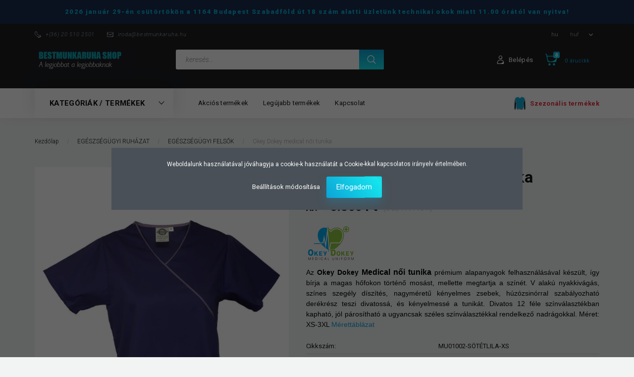

--- FILE ---
content_type: text/html; charset=UTF-8
request_url: https://bestmunkaruha.hu/okey-dokey-medical-tunika-sotetlila
body_size: 30596
content:
<!DOCTYPE html>
<!--[if lt IE 7]>      <html class="no-js lt-ie10 lt-ie9 lt-ie8 lt-ie7" lang="hu" dir="ltr"> <![endif]-->
<!--[if IE 7]>         <html class="no-js lt-ie10 lt-ie9 lt-ie8" lang="hu" dir="ltr"> <![endif]-->
<!--[if IE 8]>         <html class="no-js lt-ie10 lt-ie9" lang="hu" dir="ltr"> <![endif]-->
<!--[if IE 9]>         <html class="no-js lt-ie10" lang="hu" dir="ltr"> <![endif]-->
<!--[if gt IE 10]><!--> <html class="no-js" lang="hu" dir="ltr"> <!--<![endif]-->
<head>
    <title>OKEY DOKEY MEDICAL TUNIKA SÖTÉTLILA</title>
    <meta charset="utf-8">
    <meta name="description" content="Az Okey Dockey Medical női tunika prémium alapanyagok felhasználásával készült, így bírja a magas hőfokon történő mosást, mellette megtartja a színét. V alakú nyakkivágás, színes szegély díszítés, nagyméretű kényelmes zsebek, húzózsinórral szabályozható derékrész teszi divatossá, és kényelmessé a tunikát. Divatos 12 féle színválasztékban kapható, jól párosítható a ugyancsak széles színválasztékkal rendelkező nadrágokkal.">
    <meta name="robots" content="index, follow">
    <link rel="image_src" href="https://bestmunkaruha.cdn.shoprenter.hu/custom/bestmunkaruha/image/data/Munkaruha/Okey%20Dokey/tunika-sotetlila1.jpg.webp?lastmod=1712759281.1667916384">
    <meta property="og:title" content="Okey Dokey medical női tunika" />
    <meta property="og:type" content="product" />
    <meta property="og:url" content="https://bestmunkaruha.hu/okey-dokey-medical-tunika-sotetlila" />
    <meta property="og:image" content="https://bestmunkaruha.cdn.shoprenter.hu/custom/bestmunkaruha/image/cache/w1719h900/Munkaruha/Okey%20Dokey/tunika-sotetlila1.jpg.webp?lastmod=1712759281.1667916384" />
    <meta property="og:description" content="Az Okey Dokey Medical női tunika prémium alapanyagok felhasználásával készült, így bírja a magas hőfokon történő mosást, mellette megtartja a színét. V alakú nyakkivágás, színes szegély díszítés, nagyméretű kényelmes..." />
    <link href="https://bestmunkaruha.cdn.shoprenter.hu/custom/bestmunkaruha/image/data/Logo/logokicsi.jpg?lastmod=1581621157.1667916384" rel="icon" />
    <link href="https://bestmunkaruha.cdn.shoprenter.hu/custom/bestmunkaruha/image/data/Logo/logokicsi.jpg?lastmod=1581621157.1667916384" rel="apple-touch-icon" />
    <base href="https://bestmunkaruha.hu:443" />
    <meta name="google-site-verification"content="U5KMhin-VRNzdUS2_kKNHJhn2OUUGqxt6GKOBr-kQ2Y"/>
<meta name="facebook-domain-verification" content="o9ok11s6tarj3t0cxbmu5mqvgsct1f" />

    <meta name="viewport" content="width=device-width, initial-scale=1">
            <link href="https://bestmunkaruha.hu/okey-dokey-medical-tunika-sotetlila" rel="canonical">
    
        <link rel="preconnect" href="https://fonts.googleapis.com">
    <link rel="preconnect" href="https://fonts.gstatic.com" crossorigin>
    <link href="https://fonts.googleapis.com/css2?family=Roboto:ital,wght@0,100;0,300;0,400;0,500;0,700;0,900;1,100;1,300;1,400;1,500;1,700;1,900&display=swap" rel="stylesheet">
        
                    
            
            <link rel="stylesheet" href="https://bestmunkaruha.cdn.shoprenter.hu/web/compiled/css/fancybox2.css?v=1769602146" media="screen">
            <link rel="stylesheet" href="https://bestmunkaruha.cdn.shoprenter.hu/catalog/view/javascript/jquery/jqzoom/jquery.jqzoom.css?v=1484139539" media="screen">
            <link rel="stylesheet" href="https://bestmunkaruha.cdn.shoprenter.hu/custom/bestmunkaruha/catalog/view/theme/losangeles_global/style/1748521539.1564655270.1715241997.1621436401.css?v=null.1667916384" media="screen">
            <link rel="stylesheet" href="https://bestmunkaruha.cdn.shoprenter.hu/custom/bestmunkaruha/catalog/view/theme/losangeles_global/stylesheet/stylesheet.css?v=1621436400" media="screen">
        <script>
        window.nonProductQuality = 80;
    </script>
    <script src="//ajax.googleapis.com/ajax/libs/jquery/1.10.2/jquery.min.js"></script>
    <script>window.jQuery || document.write('<script src="https://bestmunkaruha.cdn.shoprenter.hu/catalog/view/javascript/jquery/jquery-1.10.2.min.js?v=1484139539"><\/script>')</script>
            
    
            
    
    <!-- Header JavaScript codes -->
            <script src="https://bestmunkaruha.cdn.shoprenter.hu/web/compiled/js/countdown.js?v=1769602145"></script>
                    <script src="https://bestmunkaruha.cdn.shoprenter.hu/web/compiled/js/legacy_newsletter.js?v=1769602145"></script>
                    <script src="https://bestmunkaruha.cdn.shoprenter.hu/web/compiled/js/base.js?v=1769602145"></script>
                    <script src="https://bestmunkaruha.cdn.shoprenter.hu/web/compiled/js/fancybox2.js?v=1769602145"></script>
                    <script src="https://bestmunkaruha.cdn.shoprenter.hu/web/compiled/js/before_starter2_productpage.js?v=1769602145"></script>
                    <script src="https://bestmunkaruha.cdn.shoprenter.hu/web/compiled/js/before_starter2_head.js?v=1769602145"></script>
                    <script src="https://bestmunkaruha.cdn.shoprenter.hu/web/compiled/js/productreview.js?v=1769602145"></script>
                    <script src="https://bestmunkaruha.cdn.shoprenter.hu/web/compiled/js/nanobar.js?v=1769602145"></script>
                    <script src="https://bestmunkaruha.cdn.shoprenter.hu/web/compiled/js/before_starter.js?v=1769602145"></script>
                    <!-- Header jQuery onLoad scripts -->
    <script>
        window.countdownFormat = '%D:%H:%M:%S';
        //<![CDATA[
        var BASEURL = 'https://bestmunkaruha.hu';
Currency = {"symbol_left":"","symbol_right":" Ft","decimal_place":0,"decimal_point":",","thousand_point":".","currency":"HUF","value":1};
var ShopRenter = ShopRenter || {}; ShopRenter.product = {"id":1402,"sku":"MU01002-S\u00d6T\u00c9TLILA-XS","currency":"HUF","unitName":"db","price":6800,"name":"Okey Dokey medical n\u0151i tunika","brand":"Okey Dokey Medical Uniform","currentVariant":{"V\u00e1laszd ki a sz\u00ednt":"S\u00f6t\u00e9tlila","V\u00e1laszd ki a m\u00e9retet":"XS"},"parent":{"id":1402,"sku":"MU01002-S\u00d6T\u00c9TLILA-XS","unitName":"db","price":6800,"name":"Okey Dokey medical n\u0151i tunika"}};

        $(document).ready(function(){
        // DOM ready
            
                $('.fancybox').fancybox({
                    maxWidth: 820,
                    maxHeight: 650,
                    afterLoad: function(){
                        wrapCSS = $(this.element).data('fancybox-wrapcss');
                        if(wrapCSS){
                            $('.fancybox-wrap').addClass(wrapCSS);
                        }
                    },
                    helpers: {
                        thumbs: {
                            width: 50,
                            height: 50
                        }
                    }
                });
                $('.fancybox-inline').fancybox({
                    maxWidth: 820,
                    maxHeight: 650,
                    type:'inline'
                });
                

        // /DOM ready
        });
        $(window).load(function(){
        // OnLoad
            
                var init_relatedproducts_Scroller = function() {
                    $("#relatedproducts .aurora-scroll-click-mode").each(function(){
                        var max=0;
                        $(this).find($(".list_prouctname")).each(function(){
                            var h = $(this).height();
                            max = h > max ? h : max;
                        });
                        $(this).find($(".list_prouctname")).each(function(){
                            $(this).height(max);
                        });
                    });

                    $("#relatedproducts .aurora-scroll-click-mode").auroraScroll({
                        autoMode: "click",
                        frameRate: 60,
                        speed: 2.5,
                        direction: -1,
                        elementClass: "product-snapshot",
                        pauseAfter: false,
                        horizontal: true,
                        visible: 1,
                        arrowsPosition: 1
                    }, function(){
                        initAurora();
                    });
                }
            


                init_relatedproducts_Scroller();
            


                var init_similar_products_Scroller = function() {
                    $("#similar_products .aurora-scroll-click-mode").each(function(){
                        var max=0;
                        $(this).find($(".list_prouctname")).each(function(){
                            var h = $(this).height();
                            max = h > max ? h : max;
                        });
                        $(this).find($(".list_prouctname")).each(function(){
                            $(this).height(max);
                        });
                    });

                    $("#similar_products .aurora-scroll-click-mode").auroraScroll({
                        autoMode: "click",
                        frameRate: 60,
                        speed: 2.5,
                        direction: -1,
                        elementClass: "product-snapshot",
                        pauseAfter: false,
                        horizontal: true,
                        visible: 1,
                        arrowsPosition: 1
                    }, function(){
                        initAurora();
                    });
                }
            


                init_similar_products_Scroller();
            

new WishlistHandler('wishlist-add','');

        // /OnLoad
        });
        //]]>
    </script>
    
        <script src="https://bestmunkaruha.cdn.shoprenter.hu/web/compiled/js/vue/manifest.bundle.js?v=1769602142"></script>
<script>
    var ShopRenter = ShopRenter || {};
    ShopRenter.onCartUpdate = function (callable) {
        document.addEventListener('cartChanged', callable)
    };
    ShopRenter.onItemAdd = function (callable) {
        document.addEventListener('AddToCart', callable)
    };
    ShopRenter.onItemDelete = function (callable) {
        document.addEventListener('deleteCart', callable)
    };
    ShopRenter.onSearchResultViewed = function (callable) {
        document.addEventListener('AuroraSearchResultViewed', callable)
    };
    ShopRenter.onSubscribedForNewsletter = function (callable) {
        document.addEventListener('AuroraSubscribedForNewsletter', callable)
    };
    ShopRenter.onCheckoutInitiated = function (callable) {
        document.addEventListener('AuroraCheckoutInitiated', callable)
    };
    ShopRenter.onCheckoutShippingInfoAdded = function (callable) {
        document.addEventListener('AuroraCheckoutShippingInfoAdded', callable)
    };
    ShopRenter.onCheckoutPaymentInfoAdded = function (callable) {
        document.addEventListener('AuroraCheckoutPaymentInfoAdded', callable)
    };
    ShopRenter.onCheckoutOrderConfirmed = function (callable) {
        document.addEventListener('AuroraCheckoutOrderConfirmed', callable)
    };
    ShopRenter.onCheckoutOrderPaid = function (callable) {
        document.addEventListener('AuroraOrderPaid', callable)
    };
    ShopRenter.onCheckoutOrderPaidUnsuccessful = function (callable) {
        document.addEventListener('AuroraOrderPaidUnsuccessful', callable)
    };
    ShopRenter.onProductPageViewed = function (callable) {
        document.addEventListener('AuroraProductPageViewed', callable)
    };
    ShopRenter.onMarketingConsentChanged = function (callable) {
        document.addEventListener('AuroraMarketingConsentChanged', callable)
    };
    ShopRenter.onCustomerRegistered = function (callable) {
        document.addEventListener('AuroraCustomerRegistered', callable)
    };
    ShopRenter.onCustomerLoggedIn = function (callable) {
        document.addEventListener('AuroraCustomerLoggedIn', callable)
    };
    ShopRenter.onCustomerUpdated = function (callable) {
        document.addEventListener('AuroraCustomerUpdated', callable)
    };
    ShopRenter.onCartPageViewed = function (callable) {
        document.addEventListener('AuroraCartPageViewed', callable)
    };
    ShopRenter.customer = {"userId":0,"userClientIP":"52.15.225.120","userGroupId":8,"customerGroupTaxMode":"gross","customerGroupPriceMode":"gross_net_tax","email":"","phoneNumber":"","name":{"firstName":"","lastName":""}};
    ShopRenter.theme = {"name":"losangeles_global","family":"losangeles","parent":"bootstrap"};
    ShopRenter.shop = {"name":"bestmunkaruha","locale":"hu","currency":{"code":"HUF","rate":1},"domain":"bestmunkaruha.myshoprenter.hu"};
    ShopRenter.page = {"route":"product\/product","queryString":"okey-dokey-medical-tunika-sotetlila"};

    ShopRenter.formSubmit = function (form, callback) {
        callback();
    };

    let loadedAsyncScriptCount = 0;
    function asyncScriptLoaded(position) {
        loadedAsyncScriptCount++;
        if (position === 'body') {
            if (document.querySelectorAll('.async-script-tag').length === loadedAsyncScriptCount) {
                if (/complete|interactive|loaded/.test(document.readyState)) {
                    document.dispatchEvent(new CustomEvent('asyncScriptsLoaded', {}));
                } else {
                    document.addEventListener('DOMContentLoaded', () => {
                        document.dispatchEvent(new CustomEvent('asyncScriptsLoaded', {}));
                    });
                }
            }
        }
    }
</script>

            <script type="text/javascript" async class="async-script-tag" onload="asyncScriptLoaded('header')" src="https://static2.rapidsearch.dev/resultpage.js?shop=bestmunkaruha.shoprenter.hu"></script>
            <script type="text/javascript" async class="async-script-tag" onload="asyncScriptLoaded('header')" src="https://onsite.optimonk.com/script.js?account=104188"></script>
    
                    <script type="text/javascript" src="https://bestmunkaruha.cdn.shoprenter.hu/web/compiled/js/vue/customerEventDispatcher.bundle.js?v=1769602142"></script>




    
    
                
                                <script type="text/javascript" src="https://bestmunkaruha.cdn.shoprenter.hu/web/compiled/js/vue/TikTokClickIdListener.bundle.js?v=1769602142"></script>

            <script>window.dataLayer=window.dataLayer||[];function gtag(){dataLayer.push(arguments)};var ShopRenter=ShopRenter||{};ShopRenter.config=ShopRenter.config||{};ShopRenter.config.googleConsentModeDefaultValue="denied";</script>                        <script type="text/javascript" src="https://bestmunkaruha.cdn.shoprenter.hu/web/compiled/js/vue/googleConsentMode.bundle.js?v=1769602142"></script>

            <!-- Meta Pixel Code -->
<script>
!function(f,b,e,v,n,t,s)
{if(f.fbq)return;n=f.fbq=function(){n.callMethod?
n.callMethod.apply(n,arguments):n.queue.push(arguments)};
if(!f._fbq)f._fbq=n;n.push=n;n.loaded=!0;n.version='2.0';
n.queue=[];t=b.createElement(e);t.async=!0;
t.src=v;s=b.getElementsByTagName(e)[0];
s.parentNode.insertBefore(t,s)}(window, document,'script',
'https://connect.facebook.net/en_US/fbevents.js');
fbq('consent', 'revoke');
fbq('init', '1017245536393718');
fbq('track', 'PageView');
document.addEventListener('AuroraProductPageViewed', function(auroraEvent) {
                    fbq('track', 'ViewContent', {
                        content_type: 'product',
                        content_ids: [auroraEvent.detail.product.id.toString()],
                        value: parseFloat(auroraEvent.detail.product.grossUnitPrice),
                        currency: auroraEvent.detail.product.currency
                    }, {
                        eventID: auroraEvent.detail.event.id
                    });
                });
document.addEventListener('AuroraAddedToCart', function(auroraEvent) {
    var fbpId = [];
    var fbpValue = 0;
    var fbpCurrency = '';

    auroraEvent.detail.products.forEach(function(item) {
        fbpValue += parseFloat(item.grossUnitPrice) * item.quantity;
        fbpId.push(item.id);
        fbpCurrency = item.currency;
    });


    fbq('track', 'AddToCart', {
        content_ids: fbpId,
        content_type: 'product',
        value: fbpValue,
        currency: fbpCurrency
    }, {
        eventID: auroraEvent.detail.event.id
    });
})
window.addEventListener('AuroraMarketingCookie.Changed', function(event) {
            let consentStatus = event.detail.isAccepted ? 'grant' : 'revoke';
            if (typeof fbq === 'function') {
                fbq('consent', consentStatus);
            }
        });
</script>
<noscript><img height="1" width="1" style="display:none"
src="https://www.facebook.com/tr?id=1017245536393718&ev=PageView&noscript=1"
/></noscript>
<!-- End Meta Pixel Code -->
            <!-- Google Tag Manager -->
<script>(function(w,d,s,l,i){w[l]=w[l]||[];w[l].push({'gtm.start':
new Date().getTime(),event:'gtm.js'});var f=d.getElementsByTagName(s)[0],
j=d.createElement(s),dl=l!='dataLayer'?'&l='+l:'';j.async=true;j.src=
'https://www.googletagmanager.com/gtm.js?id='+i+dl;f.parentNode.insertBefore(j,f);
})(window,document,'script','dataLayer','GTM-P5J7HPN');</script>
<!-- End Google Tag Manager -->
            <!-- Google tag (gtag.js) -->
<script async src="https://www.googletagmanager.com/gtag/js?id=AW-663746559"></script>
<script>
  window.dataLayer = window.dataLayer || [];
  function gtag(){dataLayer.push(arguments);}
  gtag('js', new Date());

  gtag('config', 'AW-663746559');
</script>
            
                <!--Global site tag(gtag.js)--><script async src="https://www.googletagmanager.com/gtag/js?id=G-20HEYZJGBJ"></script><script>window.dataLayer=window.dataLayer||[];function gtag(){dataLayer.push(arguments);}
gtag('js',new Date());gtag('config','G-20HEYZJGBJ');</script>                                <script type="text/javascript" src="https://bestmunkaruha.cdn.shoprenter.hu/web/compiled/js/vue/GA4EventSender.bundle.js?v=1769602142"></script>

    
    
</head>

<body id="body" class="bootstrap-body page-body flypage_body body-pathway-inside desktop-device-body body-pathway-inside losangeles_global-body" role="document">
            <!-- Google Tag Manager (noscript) -->
<noscript><iframe src="https://www.googletagmanager.com/ns.html?id=GTM-P5J7HPN"
height="0" width="0" style="display:none;visibility:hidden"></iframe></noscript>
<!-- End Google Tag Manager (noscript) -->
    
<div id="fb-root"></div>
<script>(function (d, s, id) {
        var js, fjs = d.getElementsByTagName(s)[0];
        if (d.getElementById(id)) return;
        js = d.createElement(s);
        js.id = id;
        js.src = "//connect.facebook.net/hu_HU/sdk/xfbml.customerchat.js#xfbml=1&version=v2.12&autoLogAppEvents=1";
        fjs.parentNode.insertBefore(js, fjs);
    }(document, "script", "facebook-jssdk"));
</script>



            

<!-- cached --><div id="firstLogNanobar" class="Fixed aurora-nanobar aurora-nanobar-firstlogin">
    <div class="aurora-nanobar-container">
        <span id="nanoTextCookies" class="aurora-nanobar-text"
              style="font-size: 12px;">Weboldalunk használatával jóváhagyja a cookie-k használatát a Cookie-kkal kapcsolatos irányelv értelmében.
        </span>
        <div class="aurora-nanobar-buttons-wrapper nanobar-buttons">
            <a id ="aurora-nanobar-settings-button" href="">
                <span>Beállítások módosítása</span>
            </a>
            <a id="auroraNanobarCloseCookies" href="" class="button btn btn-primary aurora-nanobar-btn" data-button-save-text="Beállítások mentése">
                <span>Elfogadom</span>
            </a>
        </div>
        <div class="aurora-nanobar-cookies" style="display: none;">
            <div class="form-group">
                <label><input type="checkbox" name="required_cookies" id="required-cookies" disabled="disabled" checked="checked" /> Szükséges cookie-k</label>
                <div class="cookies-help-text">
                    Ezek a cookie-k segítenek abban, hogy a webáruház használható és működőképes legyen.
                </div>
            </div>
            <div class="form-group">
                <label>
                    <input type="checkbox" name="marketing_cookies" id="marketing-cookies"
                             checked />
                    Marketing cookie-k
                </label>
                <div class="cookies-help-text">
                    Ezeket a cookie-k segítenek abban, hogy az Ön érdeklődési körének megfelelő reklámokat és termékeket jelenítsük meg a webáruházban.
                </div>
            </div>
        </div>
    </div>
</div>

<script>

    (function ($) {
        $(document).ready(function () {
            new AuroraNanobar.FirstLogNanobarCheckbox(jQuery('#firstLogNanobar'), 'modal');
        });
    })(jQuery);

</script>
<!-- /cached -->
<!-- cached --><div id="freeShippingNanobar" class="Fixed aurora-nanobar aurora-nanobar-freeshipping">
    <div class="aurora-nanobar-container">
        <span id="auroraNanobarClose" class="aurora-nanobar-close-x"><i class="fa fa-times sr-icon-times"></i></span>
        <span id="nanoText" class="aurora-nanobar-text"></span>
    </div>
</div>

<script>$(document).ready(function(){document.nanobarInstance=new AuroraNanobar.FreeShippingNanobar($('#freeShippingNanobar'),'modal','500','','1');});</script><!-- /cached -->
    
                <!-- cached -->




        







    
    
<link media="screen and (max-width: 992px)" rel="stylesheet" href="https://bestmunkaruha.cdn.shoprenter.hu/catalog/view/javascript/jquery/jquery-mmenu/dist/css/jquery.mmenu.all.css?v=1484139539">
<script src="https://cdnjs.cloudflare.com/ajax/libs/jQuery.mmenu/7.0.0/jquery.mmenu.all.js"></script>
<script src="https://cdnjs.cloudflare.com/ajax/libs/jQuery.mmenu/7.0.0/addons/counters/jquery.mmenu.counters.js"></script>

<link rel="stylesheet" href="https://cdnjs.cloudflare.com/ajax/libs/jQuery.mmenu/7.0.0/jquery.mmenu.css" />
<link rel="stylesheet" href="https://cdnjs.cloudflare.com/ajax/libs/jQuery.mmenu/7.0.0/addons/counters/jquery.mmenu.counters.css" />
<link rel="stylesheet" href="https://cdnjs.cloudflare.com/ajax/libs/jQuery.mmenu/7.0.0/extensions/effects/jquery.mmenu.effects.css" />
<link rel="stylesheet" href="https://cdnjs.cloudflare.com/ajax/libs/jQuery.mmenu/7.0.0/extensions/borderstyle/jquery.mmenu.borderstyle.css" />
<link rel="stylesheet" href="https://cdnjs.cloudflare.com/ajax/libs/jQuery.mmenu/7.0.0/extensions/positioning/jquery.mmenu.positioning.css" />

<script src="https://bestmunkaruha.cdn.shoprenter.hu/catalog/view/javascript/jquery/product_count_in_cart.js?v=1530610005"></script>

<script>
    $(document).ready(function(){var $mmenu=$('#menu-nav').mmenu({navbar:{title:'Menü',add:'Menü'},extensions:["left","border-full","fx-panels-slide-100","fx-menu-slide","fx-listitems-slide"],counters:true});var $hamburgerIcon=$("#hamburger-icon");var menuAPI=$mmenu.data("mmenu");$hamburgerIcon.on("click",function(){menuAPI.open();});menuAPI.bind("open:finish",function(){setTimeout(function(){$hamburgerIcon.addClass("is-active");},100);});menuAPI.bind("close:finish",function(){setTimeout(function(){$hamburgerIcon.removeClass("is-active");},100);});function setLanguagesMobile(type){$('.'+type+'-change-mobile').click(function(e){e.preventDefault();$('#'+type+'_value_mobile').attr('value',$(this).data('value'));$('#mobile_'+type+'_form').submit();});}
setLanguagesMobile('language');setLanguagesMobile('currency');});</script>

<form action="index.php" method="post" enctype="multipart/form-data" id="mobile_currency_form">
    <input id="currency_value_mobile" type="hidden" value="" name="currency_id"/>
</form>

<form action="index.php" method="post" enctype="multipart/form-data" id="mobile_language_form">
    <input id="language_value_mobile" type="hidden" value="" name="language_code"/>
</form>


<div id="menu-nav">
    <ul>
                                        <li class="mm-title mm-group-title"><span><i class="sr-icon-tags"></i> Kategóriák</span></li>
    
    <li>
    <a href="https://bestmunkaruha.hu/munkavedelmi-labbeli">            <div class="category-list-link-text">MUNKAVÉDELMI LÁBBELI</div>
        </a>
            <ul><li>
    <a href="https://bestmunkaruha.hu/munkavedelmi-labbeli/munkavedelmi-cipo">            MUNKAVÉDELMI CIPŐ
        </a>
    </li><li>
    <a href="https://bestmunkaruha.hu/munkavedelmi-labbeli/munkavedelmi-bakancs">            MUNKAVÉDELMI BAKANCS
        </a>
    </li><li>
    <a href="https://bestmunkaruha.hu/munkavedelmi-labbeli/munkavedelmi-szandal">            MUNKAVÉDELMI SZANDÁL
        </a>
    </li><li>
    <a href="https://bestmunkaruha.hu/munkavedelmi-labbeli/munkavedelmi-csizma">            MUNKAVÉDELMI CSIZMA
        </a>
    </li><li>
    <a href="https://bestmunkaruha.hu/munkavedelmi-labbeli/turacipo">            TÚRACIPŐ
        </a>
    </li><li>
    <a href="https://bestmunkaruha.hu/munkavedelmi-labbeli/munkavedelmi_papucs">            PAPUCSOK
        </a>
    </li><li>
    <a href="https://bestmunkaruha.hu/munkavedelmi-labbeli/kiegeszitok-144">            KIEGÉSZÍTŐK
        </a>
    </li></ul>
    </li><li>
    <a href="https://bestmunkaruha.hu/munkasnadrag">            <div class="category-list-link-text">MUNKÁSNADRÁG</div>
        </a>
            <ul><li>
    <a href="https://bestmunkaruha.hu/munkasnadrag/derekas-munkasnadrag">            DEREKAS MUNKÁSNADRÁG
        </a>
    </li><li>
    <a href="https://bestmunkaruha.hu/munkasnadrag/kantaros-munkasnadrag">            KANTÁROS MUNKÁSNADRÁG
        </a>
    </li><li>
    <a href="https://bestmunkaruha.hu/munkasnadrag/rovidnadrag">            RÖVIDNADRÁG
        </a>
    </li></ul>
    </li><li>
    <a href="https://bestmunkaruha.hu/munkaruha-kabat">            <div class="category-list-link-text">MUNKARUHA KABÁT</div>
        </a>
            <ul><li>
    <a href="https://bestmunkaruha.hu/munkaruha-kabat/munkavedelmi-kabat-220">            MUNKAVÉDELMI KABÁT
        </a>
    </li><li>
    <a href="https://bestmunkaruha.hu/munkaruha-kabat/softshell-dzseki">            SOFTSHELL DZSEKI
        </a>
    </li></ul>
    </li><li>
    <a href="https://bestmunkaruha.hu/munkaruha-polo-ing">            <div class="category-list-link-text">MUNKARUHA PÓLÓ / ING</div>
        </a>
    </li><li>
    <a href="https://bestmunkaruha.hu/pulover">            <div class="category-list-link-text">PULÓVER</div>
        </a>
    </li><li>
    <a href="https://bestmunkaruha.hu/munkamelleny">            <div class="category-list-link-text">MUNKAMELLÉNY</div>
        </a>
    </li><li>
    <a href="https://bestmunkaruha.hu/teli-munkaruha">            <div class="category-list-link-text">TÉLI MUNKARUHA</div>
        </a>
            <ul><li>
    <a href="https://bestmunkaruha.hu/teli-munkaruha/esoruhazat">            ESŐRUHÁZAT
        </a>
    </li><li>
    <a href="https://bestmunkaruha.hu/teli-munkaruha/telikabat">            TÉLIKABÁT
        </a>
    </li><li>
    <a href="https://bestmunkaruha.hu/teli-munkaruha/belelt-munkasnadrag">            BÉLELT MUNKÁSNADRÁG
        </a>
    </li><li>
    <a href="https://bestmunkaruha.hu/teli-munkaruha/alaoltozet">            ALÁÖLTÖZET
        </a>
    </li></ul>
    </li><li>
    <a href="https://bestmunkaruha.hu/munkaruha-kiegeszitok">            <div class="category-list-link-text">MUNKARUHA KIEGÉSZÍTŐK</div>
        </a>
    </li><li>
    <a href="https://bestmunkaruha.hu/vedokesztyu">            <div class="category-list-link-text">VÉDŐKESZTYŰ</div>
        </a>
            <ul><li>
    <a href="https://bestmunkaruha.hu/vedokesztyu/borkesztyu">            BŐRKESZTYŰ
        </a>
    </li><li>
    <a href="https://bestmunkaruha.hu/vedokesztyu/martott-kesztyu">            MÁRTOTT KESZTYŰ
        </a>
    </li><li>
    <a href="https://bestmunkaruha.hu/vedokesztyu/hegeszto-kesztyu">            HEGESZTŐ KESZTYŰ
        </a>
    </li><li>
    <a href="https://bestmunkaruha.hu/vedokesztyu/vagasbiztos-kesztyu">            VÁGÁSBIZTOS KESZTYŰ
        </a>
    </li><li>
    <a href="https://bestmunkaruha.hu/vedokesztyu/atg-kesztyuk-164">            ATG KESZTYŰK
        </a>
    </li><li>
    <a href="https://bestmunkaruha.hu/vedokesztyu/cernakesztyu">            CÉRNAKESZTYŰ
        </a>
    </li><li>
    <a href="https://bestmunkaruha.hu/vedokesztyu/hoallo-kesztyu">            HŐÁLLÓ KESZTYŰ
        </a>
    </li><li>
    <a href="https://bestmunkaruha.hu/vedokesztyu/sofor-motoros-kesztyu">            SOFŐR / MOTOROS KESZTYŰ
        </a>
    </li></ul>
    </li><li>
    <a href="https://bestmunkaruha.hu/vedoeszkoz">            <div class="category-list-link-text">VÉDŐESZKÖZ</div>
        </a>
            <ul><li>
    <a href="https://bestmunkaruha.hu/vedoeszkoz/hallas-vedelem">            HALLÁS VÉDELEM
        </a>
    </li><li>
    <a href="https://bestmunkaruha.hu/vedoeszkoz/vedosisak">            VÉDŐSISAK
        </a>
    </li><li>
    <a href="https://bestmunkaruha.hu/vedoeszkoz/vedoszemuveg">            VÉDŐSZEMÜVEG
        </a>
    </li><li>
    <a href="https://bestmunkaruha.hu/vedoeszkoz/legzes-vedelem">            LÉGZÉS VÉDELEM
        </a>
    </li><li>
    <a href="https://bestmunkaruha.hu/vedoeszkoz/hegesztes-vedelem">            HEGESZTÉS VÉDELEM
        </a>
    </li><li>
    <a href="https://bestmunkaruha.hu/vedoeszkoz/zuhanasgatlo-eszkozok">            ZUHANÁSGÁTLÓ ESZKÖZÖK
        </a>
    </li><li>
    <a href="https://bestmunkaruha.hu/vedoeszkoz/egyszerhasznalatos-ruhazat">            EGYSZERHASZNÁLATOS RUHÁZAT
        </a>
    </li></ul>
    </li><li>
    <a href="https://bestmunkaruha.hu/jol-lathatosagi-ruhazat">            <div class="category-list-link-text">JÓL LÁTHATÓSÁGI RUHÁZAT</div>
        </a>
    </li><li>
    <a href="https://bestmunkaruha.hu/sefruhazat-154">            <div class="category-list-link-text">SÉFRUHÁZAT</div>
        </a>
            <ul><li>
    <a href="https://bestmunkaruha.hu/sefruhazat-154/sefkabat-and-sefnadrag">            SÉFKABÁT &amp; SÉFNADRÁG
        </a>
    </li><li>
    <a href="https://bestmunkaruha.hu/sefruhazat-154/kotenyek">            KÖTÉNYEK
        </a>
    </li><li>
    <a href="https://bestmunkaruha.hu/sefruhazat-154/seefruhazat-kiegeszitok">            SÉFRUHÁZAT KIEGÉSZÍTŐK
        </a>
    </li></ul>
    </li><li>
    <a href="https://bestmunkaruha.hu/egeszsegugyi-ruhazat">            <div class="category-list-link-text">EGÉSZSÉGÜGYI RUHÁZAT</div>
        </a>
            <ul><li>
    <a href="https://bestmunkaruha.hu/egeszsegugyi-ruhazat/egeszsegugyi-felsok">            EGÉSZSÉGÜGYI FELSŐK
        </a>
    </li><li>
    <a href="https://bestmunkaruha.hu/egeszsegugyi-ruhazat/egeszsegugyi-nadragok">            EGÉSZSÉGÜGYI NADRÁGOK
        </a>
    </li><li>
    <a href="https://bestmunkaruha.hu/egeszsegugyi-ruhazat/egeszsegugyi-kopenyek">            EGÉSZSÉGÜGYI KÖPENYEK
        </a>
    </li><li>
    <a href="https://bestmunkaruha.hu/egeszsegugyi-ruhazat/egeszsegugyi-labbeli">            EGÉSZSÉGÜGYI LÁBBELI
        </a>
    </li></ul>
    </li><li>
    <a href="https://bestmunkaruha.hu/szezonalis-termekek">            <div class="category-list-link-text">SZEZONÁLIS TERMÉKEK</div>
        </a>
    </li><li>
    <a href="https://bestmunkaruha.hu/foglalkozas-szerint">            <div class="category-list-link-text">FOGLALKOZÁS SZERINT</div>
        </a>
            <ul><li>
    <a href="https://bestmunkaruha.hu/foglalkozas-szerint/epitoipar">            ÉPÍTŐIPAR
        </a>
    </li><li>
    <a href="https://bestmunkaruha.hu/foglalkozas-szerint/festo-213">            FESTŐ
        </a>
            <ul><li>
    <a href="https://bestmunkaruha.hu/foglalkozas-szerint/festo-213/mazolo-214">            MÁZOLÓ
        </a>
    </li></ul>
    </li><li>
    <a href="https://bestmunkaruha.hu/foglalkozas-szerint/hegeszto-229">            HEGESZTŐ
        </a>
            <ul><li>
    <a href="https://bestmunkaruha.hu/foglalkozas-szerint/hegeszto-229/lakatos-232">            LAKATOS
        </a>
    </li></ul>
    </li><li>
    <a href="https://bestmunkaruha.hu/foglalkozas-szerint/asztalos">            ASZTALOS
        </a>
    </li><li>
    <a href="https://bestmunkaruha.hu/foglalkozas-szerint/auto-szerelo">            AUTÓ SZERELŐ
        </a>
    </li><li>
    <a href="https://bestmunkaruha.hu/foglalkozas-szerint/burkolo">            BURKOLÓ
        </a>
    </li><li>
    <a href="https://bestmunkaruha.hu/foglalkozas-szerint/elelmiszer-ipar">            ÉLELMISZER IPAR
        </a>
    </li><li>
    <a href="https://bestmunkaruha.hu/foglalkozas-szerint/festo-mazolo">            FESTŐ / MÁZOLÓ
        </a>
    </li><li>
    <a href="https://bestmunkaruha.hu/foglalkozas-szerint/halasz">            HALÁSZ
        </a>
    </li><li>
    <a href="https://bestmunkaruha.hu/foglalkozas-szerint/futes-szerelo">            FŰTÉS SZERELŐ
        </a>
    </li><li>
    <a href="https://bestmunkaruha.hu/foglalkozas-szerint/kertesz">            KERTÉSZ
        </a>
    </li><li>
    <a href="https://bestmunkaruha.hu/foglalkozas-szerint/komuves">            KÖMÜVES
        </a>
    </li><li>
    <a href="https://bestmunkaruha.hu/foglalkozas-szerint/raktaros">            RAKTÁROS
        </a>
    </li><li>
    <a href="https://bestmunkaruha.hu/foglalkozas-szerint/sofor">            SOFŐR
        </a>
    </li><li>
    <a href="https://bestmunkaruha.hu/foglalkozas-szerint/takarito">            TAKARÍTÓ
        </a>
    </li><li>
    <a href="https://bestmunkaruha.hu/foglalkozas-szerint/utkarbantarto">            ÚTKARBANTARTÓ
        </a>
    </li><li>
    <a href="https://bestmunkaruha.hu/foglalkozas-szerint/korhazi-dolgozo">            KORHÁZI DOLGOZÓ
        </a>
    </li></ul>
    </li>

                        <li class="mm-title mm-group-title"><span><i class="sr-icon-list"></i> Menüpontok</span></li>
    
                            <li class="informations-mobile-menu-item">
                <a href="https://bestmunkaruha.hu/index.php?route=product/list&amp;special=1" target="_self">Akciós termékek</a>
                            </li>
                    <li class="informations-mobile-menu-item">
                <a href="https://bestmunkaruha.hu/gyfk-bankkartyas-fizeteshez-55" target="_self">GYFK bankkártyás fizetéshez</a>
                            </li>
                    <li class="informations-mobile-menu-item">
                <a href="https://bestmunkaruha.hu/husegpont-rendszer" target="_self">Hűségpont rendszer</a>
                            </li>
                    <li class="informations-mobile-menu-item">
                <a href="https://bestmunkaruha.hu/merettablazat" target="_self">Mérettáblázatok</a>
                            </li>
                    <li class="informations-mobile-menu-item">
                <a href="https://bestmunkaruha.hu/bestmunkaruha_adatvedelmi_nyilatkozat" target="_self">Adatvédelmi nyilatkozat</a>
                            </li>
                    <li class="informations-mobile-menu-item">
                <a href="https://bestmunkaruha.hu/bestmunkaruha_vasarlasi_feltetelek" target="_self">Vásárlási feltételek ÁSZF</a>
                            </li>
                    <li class="informations-mobile-menu-item">
                <a href="https://bestmunkaruha.hu/szallitas_informaciok" target="_self">Szállítás és fizetés</a>
                            </li>
                    <li class="informations-mobile-menu-item">
                <a href="https://bestmunkaruha.hu/garancia_meretcsere" target="_self">Garancia / Méretcsere</a>
                            </li>
                    <li class="informations-mobile-menu-item">
                <a href="https://bestmunkaruha.hu/elallasjoga" target="_self">Elállás joga</a>
                            </li>
                    <li class="informations-mobile-menu-item">
                <a href="https://bestmunkaruha.hu/index.php?route=information/sitemap" target="_self">Oldaltérkép</a>
                            </li>
                    <li class="informations-mobile-menu-item">
                <a href="https://bestmunkaruha.hu/index.php?route=information/contact" target="_self">Kapcsolat</a>
                            </li>
            
                <li class="mm-title mm-group-title"><span><i class="sr-icon-globe"></i> Nyelvváltás</span></li>
        <li class="languages-mobile-menu-item">
            <a>Nyelvváltás</a>
            <ul>
                                    <li class="languages-mobile-menu-item languages-mobile-menu-item-sublevel">
                        <a class="language-change-mobile" data-value="hu" href="">
                            Hungarian
                        </a>
                    </li>
                            </ul>
        </li>
    
                <li class="mm-title mm-group-title"><span><i class="sr-icon-money"></i> Pénznem váltás</span></li>
        <li class="currencies-mobile-menu-item">
            <a>Pénznem váltás</a>
            <ul>
                                    <li class="currencies-mobile-menu-item currencies-mobile-menu-item-sublevel">
                        <a class="currency-change-mobile" data-value="HUF" href="">
                            HUF
                        </a>
                    </li>
                            </ul>
        </li>
    
                            <li class="mm-title mm-group-title"><span><i class="sr-icon-user"></i> Belépés és Regisztráció</span></li>
            <li class="customer-mobile-menu-item">
                <a href="index.php?route=account/login">Belépés</a>
            </li>
            <li class="customer-mobile-menu-item">
                <a href="index.php?route=account/create">Regisztráció</a>
            </li>
            

            
    </ul>
</div>

<div id="mobile-nav" class="responsive-menu Fixed hidden-print mobile-menu-orientation-left">
    
            <a id="hamburger-icon" class="mobile-headers mobile-content-header hamburger hamburger--collapse" href="#menu-nav">
            <span class="hamburger-box">
                <span class="line line-1"></span>
                <span class="line line-2"></span>
                <span class="line line-3"></span>
            </span>
            <span class="mobile-headers-title">Menü</span>
        </a>
    

    <div class="mobile-headers mobile-logo">
                    <a class="mobile-logo-link" href="/"><img style="border: 0; max-width: 400px;" src="https://bestmunkaruha.cdn.shoprenter.hu/custom/bestmunkaruha/image/cache/w400h100m00/Logo/logobestjooo.jpg?v=1590578741" title="bestmunkaruha shop" alt="bestmunkaruha shop" /></a>
            </div>
            <a class="mobile-headers mobile-cart-link" data-toggle="collapse" data-target="#module_cart">
            <i class="icon-sr-cart mobile-headers-icon">
            <span class="icon-sr-cart">
                    <svg xmlns="https://www.w3.org/2000/svg" viewBox="0 0 32 32" width="24" height="24">
    <ellipse class="cart-icon" cx="11.046" cy="29" rx="3" ry="3"/>
    <ellipse class="cart-icon" cx="23.046" cy="29" rx="3" ry="3"/>
    <path class="cart-icon" d="M30.046 6h-22.5c-3.3 0-2.7-3.1-3.5-4.4-.7-1-1.7-1.6-3-1.6-.6 0-1 .5-1 1 0 .4.2.7.5.9 1.6.8 2.1 4 2.3 5.1l2.8 13.4c.3 1.5 1.7 2.6 3.3 2.6h17.1c1.7 0 3.2-1.2 3.6-2.9l2.3-11.7V8c.1-1-.7-2-1.9-2zm-.8 5.7c-1.1 5.5-8.5 9.3-14.1 9.3h-1.9c-3.2 0-5.9-2.2-6.5-5.3l-1-4.6c-.3-1.6.9-3.1 2.5-3.1h17.9c.7 0 1.4.3 2 .7.4.3.6.6.8 1 .4.6.5 1.3.3 2z"/>
</svg>
<svg xmlns="https://www.w3.org/2000/svg" style="width:0;height:0;position:absolute;" aria-hidden="true" focusable="false">
    <linearGradient id="la-gradient">
        <stop offset="0%" stop-color="var(--color-stop-1)" />
        <stop offset="100%" stop-color="var(--color-stop-2)" />
    </linearGradient>
</svg>
                </span>
            </i>
            <div class="mobile-cart-product-count mobile-cart-empty hidden-md">
            </div>
        </a>
    </div>
<!-- /cached -->
<div id="SR_scrollTop"></div>
<!-- page-wrap -->
<div class="page-wrap">


    
    <!-- header -->
    <header class="sticky-head desktop-logo-hidden">
        <div class="sticky-head-container">
                                                <div class="header-top header-top-custom-position hidden-sm hidden-xs">
                        <div class="container">
                            <div id="section-los-angeles-topline" class="section-wrapper ">
    
    <div class="section-topline shoprenter-section text-center">
    2026 január 29-én csütörtökön a 1164 Budapest Szabadföld út 18 szám alatti üzletünk technikai okok miatt 11.00 órától  van nyitva!
</div>

</div>

                        </div>
                    </div>
                                <div class="header-middle">
                    <div class="container">
                        <div class="header-middle-top d-none d-lg-flex justify-content-between align-items-center">
                            <div class="header-middle-top-left d-flex justify-content-start align-items-center">
                                                                    <div class="header-phone d-flex align-items-center">
                                        <a href="tel:+(36)205102501">
                                            <svg xmlns="https://www.w3.org/2000/svg" viewBox="0 0 31.9 31.9" width="13">
    <path class="svg-header-phone" d="M0 10.3c0 2.5.8 5.1 3.5 7.8l10.3 10.3c2.6 2.6 5.2 3.5 7.5 3.5 5.6 0 9.9-5.1 9.9-5.1.5-.5.7-1.1.7-1.8 0-.6-.2-1.3-.7-1.8L27 19c-.5-.5-1.1-.7-1.8-.7-.6 0-1.3.2-1.8.7s-1.1.7-1.8.7-1.3-.2-1.8-.7l-7.1-7.1c-1-1-1-2.6 0-3.5 1-1 1-2.6 0-3.5L8.5.7C8 .2 7.4 0 6.7 0c-.6 0-1.3.2-1.8.7C5.1.6 0 4.8 0 10.3zm9.3-6.2c1.1 1.1 1.9 2.7 1.2 4.5-.6 1.6-.4 3.4 1 4.8l7.1 7.1c.8.8 2 1.3 3.2 1.3.6 0 1.1-.1 1.6-.3.6-.2 2.6-.7 4.1.8 3.4 3.4-10.6 6.3-14 3l-8.6-8.6c-2-2-3-4.1-2.9-6.4.1-2.1.9-3.9 1.9-5.3 1-1.5 3.7-2.6 5.4-.9z"/>
</svg>
                                            <span>+(36) 20 510 2501</span>
                                        </a>
                                    </div>
                                                                                                    <div class="header-mail d-flex align-items-center">
                                        <a href="mailto:iroda@bestmunkaruha.hu">
                                                <svg xmlns="https://www.w3.org/2000/svg" viewBox="0 0 32 32" width="13">
    <path class="svg-header-mail" d="M28 4H4C1.8 4 0 5.8 0 8v16c0 2.2 1.8 4 4 4h24c2.2 0 4-1.8 4-4V8c0-2.2-1.8-4-4-4zM6 6h20c1.8 0 3 1.2 3 2.6 0 1.2-.3 2.7-2.2 3.3-2.7.9-10.1 3.4-10.1 3.4-.2.1-.4.1-.6.1s-.4 0-.6-.1c0 0-7.4-2.5-10.1-3.4-1.9-.6-2.2-2.1-2.2-3.3C3 7.2 4.2 6 6 6zm24 12c0 4.2-6.2 8-13 8H5.9C3.7 26 2 24.2 2 22.1v-4.9c0-2 2-3.5 3.9-2.8l1.7.6c.5.2 1 .3 1.4.5 1.9.8 3.4 2.1 4.7 3.6.5.6 1.3 1 2.2 1 .9 0 1.7-.4 2.2-1 1.4-1.5 2.9-2.8 4.7-3.6.5-.2 1-.4 1.4-.5l1.7-.6c1.9-.6 3.9.8 3.9 2.8v.8h.2z"/>
</svg>
                                            <span>
                                                iroda@bestmunkaruha.hu
                                            </span>
                                        </a>
                                    </div>
                                                            </div>
                            <div class="header-middle-top-right d-flex justify-content-between align-items-center">
                                                                    <!-- cached -->


                            <div id="languageselect"
         class="module content-module header-position hide-top languageselect-module" >
                                    <div class="module-body">
                        <form action="https://bestmunkaruha.hu/index.php" method="post" enctype="multipart/form-data" id="language_form">
                <div class="language-text active" data-langcode="hu">
        <span class="language-change language-code-name">hu</span>
    </div>
<input type="hidden" value="" name="language_code" />
<script>$(window).load(function(){$('.language-change').one('click',function(){var language_code=$(this).parent('.language-text').data('langcode');$('input[name="language_code"]').attr('value',language_code);$('#language_form').submit();});});</script>
        </form>
            </div>
                                </div>
        <!-- /cached -->
                                    <!-- cached -->


                            <div id="currenciesselect"
         class="module content-module header-position hide-top currenciesselect-module" >
                                    <div class="module-body">
                        <form action="https://bestmunkaruha.hu/index.php" method="post" enctype="multipart/form-data" id="currency_form">
            <select class="form-control currencieselect-select" name="currency_id" onchange="this.form.submit()">
                                    <option
                        value="HUF" selected="selected">
                        HUF
                    </option>
                            </select>
        </form>
            </div>
                                </div>
        <!-- /cached -->
                                                            </div>
                        </div>
                        <div class="header-middle-inner d-flex justify-content-between align-items-center">
                            <div class="header-middle-left col-3 justify-content-start align-items-center d-none d-lg-flex">
                                <!-- cached --><div id="logo" class="module content-module header-position logo-module logo-image hide-top">
            <a href="/"><img style="border: 0; max-width: 400px;" src="https://bestmunkaruha.cdn.shoprenter.hu/custom/bestmunkaruha/image/cache/w400h100m00/Logo/logobestjooo.jpg?v=1590578741" title="bestmunkaruha shop" alt="bestmunkaruha shop" /></a>
        </div><!-- /cached -->
                            </div>
                            <div class="header-middle-center d-flex col-12 col-lg-4 justify-content-start align-items-center">
                                <div class="header-col-search header-col d-flex">
                                    <div id="search" class="mm-fixed-top search-module">
    <div class="form-group">
        <div class="row module-search-row">
                                                    <div class="col-md-12 header-col col-search-input">
                                    <div class="input-group">
                    <input class="form-control disableAutocomplete" type="text" placeholder="keresés..." value=""
                           id="filter_keyword" 
                           onclick="this.value=(this.value==this.defaultValue)?'':this.value;"/>

                <span class="input-group-btn d-flex align-items-center justify-content-center">
                    <button id="search_btn" onclick="moduleSearch();" class="btn btn-sm">
                        <svg xmlns="https://www.w3.org/2000/svg" viewBox="0 0 512 512" width="18">
    <path class="svg-header-search" d="M495 466.2L377.2 348.4c29.2-35.6 46.8-81.2 46.8-130.9C424 103.5 331.5 11 217.5 11 103.4 11 11 103.5 11 217.5S103.4 424 217.5 424c49.7 0 95.2-17.5 130.8-46.7L466.1 495c8 8 20.9 8 28.9 0 8-7.9 8-20.9 0-28.8zm-277.5-83.3C126.2 382.9 52 308.7 52 217.5S126.2 52 217.5 52C308.7 52 383 126.3 383 217.5s-74.3 165.4-165.5 165.4z"/>
</svg>
                    </button>
                </span>
                </div>
            
                </div>
            
        </div>
    </div>
    <input type="hidden" id="filter_description"
            value="0"/><input type="hidden" id="search_shopname"
            value="bestmunkaruha"/>
    <div id="results" class="search-results"></div>
</div>


                                </div>
                            </div>
                            <div class="header-middle-right d-flex col-5 justify-content-end align-items-center">
                                                                                                            <div class="header-col-wishlist d-none d-lg-flex">
                                            <hx:include src="/_fragment?_path=_format%3Dhtml%26_locale%3Den%26_controller%3Dmodule%252Fwishlist&amp;_hash=oZ9HPNbpul7sGjaKrh%2FxszhoHF6w7vVE5Ra6eePGgpg%3D"></hx:include>
                                        </div>
                                                                                                    <div class="header-col-login header-col d-none d-lg-flex">
                                    <!-- cached -->    <div class="login-before-icon d-flex align-items-center">
        <svg xmlns="https://www.w3.org/2000/svg" viewBox="0 0 32 32" width="17">
    <path class="svg-header-login" d="M17.549 16h-3c-6.3 0-11.5 5.2-11.5 11.5v1.1c0 1.9 1.5 3.4 3.4 3.4h19.1c1.9 0 3.4-1.5 3.4-3.4v-1.1c.1-6.3-5.1-11.5-11.4-11.5zm-6.2 14c-4.8 0-6.5-2.3-6.1-4.3.9-4.4 4.7-7.7 9.3-7.7h3c3.3 0 6.1 1.7 7.9 4.2 2.2 3.1-5.7 7.8-14.1 7.8zM16.049 14c3.9 0 7-3.1 7-7s-3.1-7-7-7-7 3.1-7 7 3.1 7 7 7zm0-12c2.2 0 4.1 1.5 4.8 3.5 1 3-5.6 7.2-7.8 5.5-1.2-1-2-2.4-2-4 0-2.8 2.2-5 5-5z"/>
</svg>
    </div>
    <ul id="login_wrapper" class="login-list d-flex align-items-center">
                    <li class="login-list-item">
    <a href="index.php?route=account/login" title="Belépés">Belépés</a>
</li>
<li class="create-list-item">
    <a href="index.php?route=account/create" title="Regisztráció">Regisztráció</a>
</li>            </ul>
<!-- /cached -->
                                </div>
                                <div class="header-col-nonfloat header-col header-col-cart">
                                    <hx:include src="/_fragment?_path=_format%3Dhtml%26_locale%3Den%26_controller%3Dmodule%252Fcart&amp;_hash=yYvuEemuWpQXjg9QXuFmUTTMGiGE2S01V4l7qJpCz88%3D"></hx:include>
                                </div>
                            </div>
                        </div>
                    </div>
                </div>
                <div class="header-bottom">
                    <div class="container">
                        <div class="header-container">
                            <div class="header-categories justify-content-start align-items-center d-none d-lg-flex">
                                


                                <div id="module_category_wrapper" class="module-category-wrapper">
        <div id="category"
         class="module content-module header-position category-module hidden-xs hidden-sm" >
                                    <div class="module-head">
                        <div class="module-head-title">Kategóriák / Termékek</div>
                </div>
                            <div class="module-body">
                        <div id="category-nav">
            

<ul class="category category_menu sf-menu sf-vertical cached">
    <li id="cat_139" class="item category-list module-list parent even">
    <a href="https://bestmunkaruha.hu/munkavedelmi-labbeli" class="category-list-link module-list-link">
                    <div class="category-list-link-text">MUNKAVÉDELMI LÁBBELI</div>
        </a>
            <ul class="children"><li id="cat_140" class="item category-list module-list even">
    <a href="https://bestmunkaruha.hu/munkavedelmi-labbeli/munkavedelmi-cipo" class="category-list-link module-list-link">
                MUNKAVÉDELMI CIPŐ
        </a>
    </li><li id="cat_141" class="item category-list module-list odd">
    <a href="https://bestmunkaruha.hu/munkavedelmi-labbeli/munkavedelmi-bakancs" class="category-list-link module-list-link">
                MUNKAVÉDELMI BAKANCS
        </a>
    </li><li id="cat_142" class="item category-list module-list even">
    <a href="https://bestmunkaruha.hu/munkavedelmi-labbeli/munkavedelmi-szandal" class="category-list-link module-list-link">
                MUNKAVÉDELMI SZANDÁL
        </a>
    </li><li id="cat_143" class="item category-list module-list odd">
    <a href="https://bestmunkaruha.hu/munkavedelmi-labbeli/munkavedelmi-csizma" class="category-list-link module-list-link">
                MUNKAVÉDELMI CSIZMA
        </a>
    </li><li id="cat_245" class="item category-list module-list even">
    <a href="https://bestmunkaruha.hu/munkavedelmi-labbeli/turacipo" class="category-list-link module-list-link">
                TÚRACIPŐ
        </a>
    </li><li id="cat_223" class="item category-list module-list odd">
    <a href="https://bestmunkaruha.hu/munkavedelmi-labbeli/munkavedelmi_papucs" class="category-list-link module-list-link">
                PAPUCSOK
        </a>
    </li><li id="cat_144" class="item category-list module-list even">
    <a href="https://bestmunkaruha.hu/munkavedelmi-labbeli/kiegeszitok-144" class="category-list-link module-list-link">
                KIEGÉSZÍTŐK
        </a>
    </li></ul>
    </li><li id="cat_146" class="item category-list module-list parent odd">
    <a href="https://bestmunkaruha.hu/munkasnadrag" class="category-list-link module-list-link">
                    <div class="category-list-link-text">MUNKÁSNADRÁG</div>
        </a>
            <ul class="children"><li id="cat_202" class="item category-list module-list even">
    <a href="https://bestmunkaruha.hu/munkasnadrag/derekas-munkasnadrag" class="category-list-link module-list-link">
                DEREKAS MUNKÁSNADRÁG
        </a>
    </li><li id="cat_203" class="item category-list module-list odd">
    <a href="https://bestmunkaruha.hu/munkasnadrag/kantaros-munkasnadrag" class="category-list-link module-list-link">
                KANTÁROS MUNKÁSNADRÁG
        </a>
    </li><li id="cat_204" class="item category-list module-list even">
    <a href="https://bestmunkaruha.hu/munkasnadrag/rovidnadrag" class="category-list-link module-list-link">
                RÖVIDNADRÁG
        </a>
    </li></ul>
    </li><li id="cat_147" class="item category-list module-list parent even">
    <a href="https://bestmunkaruha.hu/munkaruha-kabat" class="category-list-link module-list-link">
                    <div class="category-list-link-text">MUNKARUHA KABÁT</div>
        </a>
            <ul class="children"><li id="cat_220" class="item category-list module-list even">
    <a href="https://bestmunkaruha.hu/munkaruha-kabat/munkavedelmi-kabat-220" class="category-list-link module-list-link">
                MUNKAVÉDELMI KABÁT
        </a>
    </li><li id="cat_222" class="item category-list module-list odd">
    <a href="https://bestmunkaruha.hu/munkaruha-kabat/softshell-dzseki" class="category-list-link module-list-link">
                SOFTSHELL DZSEKI
        </a>
    </li></ul>
    </li><li id="cat_148" class="item category-list module-list odd">
    <a href="https://bestmunkaruha.hu/munkaruha-polo-ing" class="category-list-link module-list-link">
                    <div class="category-list-link-text">MUNKARUHA PÓLÓ / ING</div>
        </a>
    </li><li id="cat_149" class="item category-list module-list even">
    <a href="https://bestmunkaruha.hu/pulover" class="category-list-link module-list-link">
                    <div class="category-list-link-text">PULÓVER</div>
        </a>
    </li><li id="cat_151" class="item category-list module-list odd">
    <a href="https://bestmunkaruha.hu/munkamelleny" class="category-list-link module-list-link">
                    <div class="category-list-link-text">MUNKAMELLÉNY</div>
        </a>
    </li><li id="cat_152" class="item category-list module-list parent even">
    <a href="https://bestmunkaruha.hu/teli-munkaruha" class="category-list-link module-list-link">
                    <div class="category-list-link-text">TÉLI MUNKARUHA</div>
        </a>
            <ul class="children"><li id="cat_248" class="item category-list module-list even">
    <a href="https://bestmunkaruha.hu/teli-munkaruha/esoruhazat" class="category-list-link module-list-link">
                ESŐRUHÁZAT
        </a>
    </li><li id="cat_239" class="item category-list module-list odd">
    <a href="https://bestmunkaruha.hu/teli-munkaruha/telikabat" class="category-list-link module-list-link">
                TÉLIKABÁT
        </a>
    </li><li id="cat_251" class="item category-list module-list even">
    <a href="https://bestmunkaruha.hu/teli-munkaruha/belelt-munkasnadrag" class="category-list-link module-list-link">
                BÉLELT MUNKÁSNADRÁG
        </a>
    </li><li id="cat_252" class="item category-list module-list odd">
    <a href="https://bestmunkaruha.hu/teli-munkaruha/alaoltozet" class="category-list-link module-list-link">
                ALÁÖLTÖZET
        </a>
    </li></ul>
    </li><li id="cat_156" class="item category-list module-list odd">
    <a href="https://bestmunkaruha.hu/munkaruha-kiegeszitok" class="category-list-link module-list-link">
                    <div class="category-list-link-text">MUNKARUHA KIEGÉSZÍTŐK</div>
        </a>
    </li><li id="cat_157" class="item category-list module-list parent even">
    <a href="https://bestmunkaruha.hu/vedokesztyu" class="category-list-link module-list-link">
                    <div class="category-list-link-text">VÉDŐKESZTYŰ</div>
        </a>
            <ul class="children"><li id="cat_158" class="item category-list module-list even">
    <a href="https://bestmunkaruha.hu/vedokesztyu/borkesztyu" class="category-list-link module-list-link">
                BŐRKESZTYŰ
        </a>
    </li><li id="cat_159" class="item category-list module-list odd">
    <a href="https://bestmunkaruha.hu/vedokesztyu/martott-kesztyu" class="category-list-link module-list-link">
                MÁRTOTT KESZTYŰ
        </a>
    </li><li id="cat_161" class="item category-list module-list even">
    <a href="https://bestmunkaruha.hu/vedokesztyu/hegeszto-kesztyu" class="category-list-link module-list-link">
                HEGESZTŐ KESZTYŰ
        </a>
    </li><li id="cat_162" class="item category-list module-list odd">
    <a href="https://bestmunkaruha.hu/vedokesztyu/vagasbiztos-kesztyu" class="category-list-link module-list-link">
                VÁGÁSBIZTOS KESZTYŰ
        </a>
    </li><li id="cat_164" class="item category-list module-list even">
    <a href="https://bestmunkaruha.hu/vedokesztyu/atg-kesztyuk-164" class="category-list-link module-list-link">
                ATG KESZTYŰK
        </a>
    </li><li id="cat_163" class="item category-list module-list odd">
    <a href="https://bestmunkaruha.hu/vedokesztyu/cernakesztyu" class="category-list-link module-list-link">
                CÉRNAKESZTYŰ
        </a>
    </li><li id="cat_165" class="item category-list module-list even">
    <a href="https://bestmunkaruha.hu/vedokesztyu/hoallo-kesztyu" class="category-list-link module-list-link">
                HŐÁLLÓ KESZTYŰ
        </a>
    </li><li id="cat_167" class="item category-list module-list odd">
    <a href="https://bestmunkaruha.hu/vedokesztyu/sofor-motoros-kesztyu" class="category-list-link module-list-link">
                SOFŐR / MOTOROS KESZTYŰ
        </a>
    </li></ul>
    </li><li id="cat_168" class="item category-list module-list parent odd">
    <a href="https://bestmunkaruha.hu/vedoeszkoz" class="category-list-link module-list-link">
                    <div class="category-list-link-text">VÉDŐESZKÖZ</div>
        </a>
            <ul class="children"><li id="cat_169" class="item category-list module-list even">
    <a href="https://bestmunkaruha.hu/vedoeszkoz/hallas-vedelem" class="category-list-link module-list-link">
                HALLÁS VÉDELEM
        </a>
    </li><li id="cat_170" class="item category-list module-list odd">
    <a href="https://bestmunkaruha.hu/vedoeszkoz/vedosisak" class="category-list-link module-list-link">
                VÉDŐSISAK
        </a>
    </li><li id="cat_171" class="item category-list module-list even">
    <a href="https://bestmunkaruha.hu/vedoeszkoz/vedoszemuveg" class="category-list-link module-list-link">
                VÉDŐSZEMÜVEG
        </a>
    </li><li id="cat_172" class="item category-list module-list odd">
    <a href="https://bestmunkaruha.hu/vedoeszkoz/legzes-vedelem" class="category-list-link module-list-link">
                LÉGZÉS VÉDELEM
        </a>
    </li><li id="cat_173" class="item category-list module-list even">
    <a href="https://bestmunkaruha.hu/vedoeszkoz/hegesztes-vedelem" class="category-list-link module-list-link">
                HEGESZTÉS VÉDELEM
        </a>
    </li><li id="cat_215" class="item category-list module-list odd">
    <a href="https://bestmunkaruha.hu/vedoeszkoz/zuhanasgatlo-eszkozok" class="category-list-link module-list-link">
                ZUHANÁSGÁTLÓ ESZKÖZÖK
        </a>
    </li><li id="cat_226" class="item category-list module-list even">
    <a href="https://bestmunkaruha.hu/vedoeszkoz/egyszerhasznalatos-ruhazat" class="category-list-link module-list-link">
                EGYSZERHASZNÁLATOS RUHÁZAT
        </a>
    </li></ul>
    </li><li id="cat_153" class="item category-list module-list even">
    <a href="https://bestmunkaruha.hu/jol-lathatosagi-ruhazat" class="category-list-link module-list-link">
                    <div class="category-list-link-text">JÓL LÁTHATÓSÁGI RUHÁZAT</div>
        </a>
    </li><li id="cat_154" class="item category-list module-list parent odd">
    <a href="https://bestmunkaruha.hu/sefruhazat-154" class="category-list-link module-list-link">
                    <div class="category-list-link-text">SÉFRUHÁZAT</div>
        </a>
            <ul class="children"><li id="cat_210" class="item category-list module-list even">
    <a href="https://bestmunkaruha.hu/sefruhazat-154/sefkabat-and-sefnadrag" class="category-list-link module-list-link">
                SÉFKABÁT &amp; SÉFNADRÁG
        </a>
    </li><li id="cat_211" class="item category-list module-list odd">
    <a href="https://bestmunkaruha.hu/sefruhazat-154/kotenyek" class="category-list-link module-list-link">
                KÖTÉNYEK
        </a>
    </li><li id="cat_212" class="item category-list module-list even">
    <a href="https://bestmunkaruha.hu/sefruhazat-154/seefruhazat-kiegeszitok" class="category-list-link module-list-link">
                SÉFRUHÁZAT KIEGÉSZÍTŐK
        </a>
    </li></ul>
    </li><li id="cat_155" class="item category-list module-list parent even">
    <a href="https://bestmunkaruha.hu/egeszsegugyi-ruhazat" class="category-list-link module-list-link">
                    <div class="category-list-link-text">EGÉSZSÉGÜGYI RUHÁZAT</div>
        </a>
            <ul class="children"><li id="cat_206" class="item category-list module-list even">
    <a href="https://bestmunkaruha.hu/egeszsegugyi-ruhazat/egeszsegugyi-felsok" class="category-list-link module-list-link">
                EGÉSZSÉGÜGYI FELSŐK
        </a>
    </li><li id="cat_207" class="item category-list module-list odd">
    <a href="https://bestmunkaruha.hu/egeszsegugyi-ruhazat/egeszsegugyi-nadragok" class="category-list-link module-list-link">
                EGÉSZSÉGÜGYI NADRÁGOK
        </a>
    </li><li id="cat_208" class="item category-list module-list even">
    <a href="https://bestmunkaruha.hu/egeszsegugyi-ruhazat/egeszsegugyi-kopenyek" class="category-list-link module-list-link">
                EGÉSZSÉGÜGYI KÖPENYEK
        </a>
    </li><li id="cat_209" class="item category-list module-list odd">
    <a href="https://bestmunkaruha.hu/egeszsegugyi-ruhazat/egeszsegugyi-labbeli" class="category-list-link module-list-link">
                EGÉSZSÉGÜGYI LÁBBELI
        </a>
    </li></ul>
    </li><li id="cat_201" class="item category-list module-list odd">
    <a href="https://bestmunkaruha.hu/szezonalis-termekek" class="category-list-link module-list-link">
                    <div class="category-list-link-text">SZEZONÁLIS TERMÉKEK</div>
        </a>
    </li><li id="cat_174" class="item category-list module-list parent even">
    <a href="https://bestmunkaruha.hu/foglalkozas-szerint" class="category-list-link module-list-link">
                    <div class="category-list-link-text">FOGLALKOZÁS SZERINT</div>
        </a>
            <ul class="children"><li id="cat_175" class="item category-list module-list even">
    <a href="https://bestmunkaruha.hu/foglalkozas-szerint/epitoipar" class="category-list-link module-list-link">
                ÉPÍTŐIPAR
        </a>
    </li><li id="cat_213" class="item category-list module-list parent even">
    <a href="https://bestmunkaruha.hu/foglalkozas-szerint/festo-213" class="category-list-link module-list-link">
                FESTŐ
        </a>
            <ul class="children"><li id="cat_214" class="item category-list module-list even">
    <a href="https://bestmunkaruha.hu/foglalkozas-szerint/festo-213/mazolo-214" class="category-list-link module-list-link">
                MÁZOLÓ
        </a>
    </li></ul>
    </li><li id="cat_229" class="item category-list module-list parent odd">
    <a href="https://bestmunkaruha.hu/foglalkozas-szerint/hegeszto-229" class="category-list-link module-list-link">
                HEGESZTŐ
        </a>
            <ul class="children"><li id="cat_232" class="item category-list module-list even">
    <a href="https://bestmunkaruha.hu/foglalkozas-szerint/hegeszto-229/lakatos-232" class="category-list-link module-list-link">
                LAKATOS
        </a>
    </li></ul>
    </li><li id="cat_176" class="item category-list module-list even">
    <a href="https://bestmunkaruha.hu/foglalkozas-szerint/asztalos" class="category-list-link module-list-link">
                ASZTALOS
        </a>
    </li><li id="cat_177" class="item category-list module-list odd">
    <a href="https://bestmunkaruha.hu/foglalkozas-szerint/auto-szerelo" class="category-list-link module-list-link">
                AUTÓ SZERELŐ
        </a>
    </li><li id="cat_179" class="item category-list module-list odd">
    <a href="https://bestmunkaruha.hu/foglalkozas-szerint/burkolo" class="category-list-link module-list-link">
                BURKOLÓ
        </a>
    </li><li id="cat_181" class="item category-list module-list even">
    <a href="https://bestmunkaruha.hu/foglalkozas-szerint/elelmiszer-ipar" class="category-list-link module-list-link">
                ÉLELMISZER IPAR
        </a>
    </li><li id="cat_183" class="item category-list module-list odd">
    <a href="https://bestmunkaruha.hu/foglalkozas-szerint/festo-mazolo" class="category-list-link module-list-link">
                FESTŐ / MÁZOLÓ
        </a>
    </li><li id="cat_184" class="item category-list module-list even">
    <a href="https://bestmunkaruha.hu/foglalkozas-szerint/halasz" class="category-list-link module-list-link">
                HALÁSZ
        </a>
    </li><li id="cat_186" class="item category-list module-list odd">
    <a href="https://bestmunkaruha.hu/foglalkozas-szerint/futes-szerelo" class="category-list-link module-list-link">
                FŰTÉS SZERELŐ
        </a>
    </li><li id="cat_187" class="item category-list module-list even">
    <a href="https://bestmunkaruha.hu/foglalkozas-szerint/kertesz" class="category-list-link module-list-link">
                KERTÉSZ
        </a>
    </li><li id="cat_188" class="item category-list module-list odd">
    <a href="https://bestmunkaruha.hu/foglalkozas-szerint/komuves" class="category-list-link module-list-link">
                KÖMÜVES
        </a>
    </li><li id="cat_205" class="item category-list module-list even">
    <a href="https://bestmunkaruha.hu/foglalkozas-szerint/raktaros" class="category-list-link module-list-link">
                RAKTÁROS
        </a>
    </li><li id="cat_190" class="item category-list module-list odd">
    <a href="https://bestmunkaruha.hu/foglalkozas-szerint/sofor" class="category-list-link module-list-link">
                SOFŐR
        </a>
    </li><li id="cat_193" class="item category-list module-list even">
    <a href="https://bestmunkaruha.hu/foglalkozas-szerint/takarito" class="category-list-link module-list-link">
                TAKARÍTÓ
        </a>
    </li><li id="cat_194" class="item category-list module-list odd">
    <a href="https://bestmunkaruha.hu/foglalkozas-szerint/utkarbantarto" class="category-list-link module-list-link">
                ÚTKARBANTARTÓ
        </a>
    </li><li id="cat_180" class="item category-list module-list even">
    <a href="https://bestmunkaruha.hu/foglalkozas-szerint/korhazi-dolgozo" class="category-list-link module-list-link">
                KORHÁZI DOLGOZÓ
        </a>
    </li></ul>
    </li>
</ul>

<script>$(function(){$("ul.category").superfish({animation:{height:"show"},popUpSelector:"ul.category,ul.children",delay:1000,speed:"fast",speedOut:"fast",cssArrows:true,onBeforeShow:function(){$ulHeight=$(this).parent().position().top;if(!$(this).parent().hasClass("dropDownParentSide")){$(this).css("top",$ulHeight+"px");}},hoverClass:"sfHover"});});</script>            <div class="clearfix"></div>
        </div>
            </div>
                                </div>
        </div>
                                <!-- cached -->    <ul class="nav navbar-nav headermenu-list" role="menu">
                    <li>
                <a href="https://bestmunkaruha.hu/index.php?route=product/list&amp;special=1"
                   target="_self"
                                        title="Akciós termékek">
                    Akciós termékek
                </a>
                            </li>
                    <li>
                <a href="https://bestmunkaruha.hu/index.php?route=product/list&amp;latest=31"
                   target="_self"
                                        title="Legújabb termékek">
                    Legújabb termékek
                </a>
                            </li>
                    <li>
                <a href="https://bestmunkaruha.hu/index.php?route=information/contact"
                   target="_self"
                                        title="Kapcsolat">
                    Kapcsolat
                </a>
                            </li>
            </ul>
    <!-- /cached -->
                                <div id="section-los-angeles-header-marketing-link" class="section-wrapper ">
    
        <div class="module-body section-module-body header-featured-link-section-body shoprenter-section">
        <a href="https://bestmunkaruha.shoprenter.hu/szezonalis-termekek">
            <i>
                <img src="[data-uri]" data-src="/custom/bestmunkaruha/image/data/Logo/favicon.jpg" class="img-responsive" title="Szezonális termékek" alt="Szezonális termékek"  />
            </i>
            <span>Szezonális termékek</span>
        </a>
    </div>

<style>
    .header-featured-link-section-body {
        display: flex;
        align-items: center;
    }

    .header-featured-link-section-body a {
        font-size: 0.8125rem;
        line-height: 0.8125rem;
        font-weight: 700;
        color: #e92a40;
        letter-spacing: 0.3px;
        display: flex;
        align-items: center;
    }

    .header-featured-link-section-body a i {
        max-width: 25px;
        margin-right: 8px;
    }

    .header-featured-link-section-body a i img {
        max-width: 100%;
        height: auto;
    }
</style>

</div>
                            </div>
                        </div>
                    </div>
                </div>
                    </div>
    </header>
    <!-- /header -->

    
    <div id="menu-overlay" class="menu-overlay"></div>

    
    <!-- main -->
    <main>
        <div id="mobile-filter-position"></div>
    
                
    <!-- .row -->
    <div class="row product-page-row m-0">
        <section class="col-12 p-0">
            <div class="container">
                <div class="row">
                    
    
            <section class="pathway-inside-container">
                            <div itemscope itemtype="http://schema.org/BreadcrumbList">
            <span id="home" class="pw-item pw-item-home">Ön itt jár:</span>
                            <span class="pw-item pw-sep pw-sep-first">
                    <span></span>
                </span>
                <span class="pw-item" itemprop="itemListElement" itemscope itemtype="http://schema.org/ListItem">
                                            <a class="pw-link" itemprop="item" href="https://bestmunkaruha.hu">
                            <span itemprop="name">Kezdőlap</span>
                        </a>
                        <meta itemprop="position" content="1" />
                                    </span>
                            <span class="pw-item pw-sep">
                    <span> > </span>
                </span>
                <span class="pw-item" itemprop="itemListElement" itemscope itemtype="http://schema.org/ListItem">
                                            <a class="pw-link" itemprop="item" href="https://bestmunkaruha.hu/egeszsegugyi-ruhazat">
                            <span itemprop="name">EGÉSZSÉGÜGYI RUHÁZAT</span>
                        </a>
                        <meta itemprop="position" content="2" />
                                    </span>
                            <span class="pw-item pw-sep">
                    <span> > </span>
                </span>
                <span class="pw-item" itemprop="itemListElement" itemscope itemtype="http://schema.org/ListItem">
                                            <a class="pw-link" itemprop="item" href="https://bestmunkaruha.hu/egeszsegugyi-ruhazat/egeszsegugyi-felsok">
                            <span itemprop="name">EGÉSZSÉGÜGYI FELSŐK</span>
                        </a>
                        <meta itemprop="position" content="3" />
                                    </span>
                            <span class="pw-item pw-sep">
                    <span> > </span>
                </span>
                <span class="pw-item pw-item-last" itemprop="itemListElement" itemscope itemtype="http://schema.org/ListItem">
                                            <div class="pw-item-last-h">
                                            <a class="pw-link" itemprop="item" href="https://bestmunkaruha.hu/okey-dokey-medical-tunika-sotetlila">
                            <span itemprop="name">Okey Dokey medical női tunika</span>
                        </a>
                        <meta itemprop="position" content="4" />
                                            </div>
                                    </span>
                    </div>
    
        </section>
    


                </div>
            </div>
            <div id="content" class="flypage" itemscope itemtype="//schema.org/Product">
                
    
    <div class="middle more-images-position-default">
        <div class="container">
            <form action="https://bestmunkaruha.hu/index.php?route=checkout/cart" method="post" enctype="multipart/form-data" id="product">
                                    <div class="product-sticky-wrapper">
    <div class="container">
        <div class="row">
            <div class="product-sticky-image">
                <img src="https://bestmunkaruha.cdn.shoprenter.hu/custom/bestmunkaruha/image/data/Munkaruha/Okey%20Dokey/tunika-sotetlila1.jpg.webp?lastmod=1712759281.1667916384" />
            </div>
            <div class="product-sticky-name-and-links d-flex flex-column justify-content-center align-items-start">
                <div class="product-sticky-name">
                    Okey Dokey medical női tunika
                </div>
                <div id="product-sticky-tab-anchors" class="product-sticky-links d-flex"></div>
            </div>
                                    <div class="product-page-price-wrapper"  itemprop="offers" itemscope itemtype="//schema.org/Offer" >
                <div class="product-page-price">
            <div class="product-page-price-label">
                                    Ár:
                            </div>
            <div class="price_row price_row_2">
        <span class="price price_color product_table_price">6.800 Ft</span>
                        <meta itemprop="price" content="6800"/>
            <meta itemprop="priceValidUntil" content="2027-01-29"/>
            <link itemprop="url" href="https://bestmunkaruha.hu/okey-dokey-medical-tunika-sotetlila"/>
                        <span class="postfix"> (5.354 Ft + ÁFA)</span>
    </div>

            

                            <meta content="HUF" itemprop="pricecurrency"/>
                <meta itemprop="category" content="EGÉSZSÉGÜGYI FELSŐK"/>
                <link itemprop="availability" href="http://schema.org/InStock"/>
                    </div>
                    </div>

                        <div class="product_table_addtocart_wrapper">
    <div class="product_table_quantity"><span class="quantity-text">Menny.:</span><input class="quantity_to_cart quantity-to-cart" type="number" min="1" step="1" name="quantity" aria-label="quantity input"value="1"/><span class="quantity-name-text">db</span></div><div class="product_table_addtocartbtn"><a rel="nofollow, noindex" href="https://bestmunkaruha.hu/index.php?route=checkout/cart&product_id=1402&quantity=1" data-product-id="1402" data-name="Okey Dokey medical női tunika" data-price="6799.999989" data-quantity-name="db" data-price-without-currency="6800.00" data-currency="HUF" data-product-sku="MU01002-SÖTÉTLILA-XS" data-brand="Okey Dokey Medical Uniform" id="add_to_cart" class="button btn btn-primary button-add-to-cart"><span>Kosárba rakom</span></a></div>
    <div class="clearfix"></div>
            <div>
        <input type="hidden" name="product_id" value="1402"/>
        <input type="hidden" name="product_collaterals" value=""/>
        <input type="hidden" name="product_addons" value=""/>
        <input type="hidden" name="redirect" value="https://bestmunkaruha.hu/index.php?route=product/product&amp;product_id=1402"/>
            </div>
</div>
<script>
    if($('.notify-request').length) {
      $('#body').on('keyup keypress', '.quantity_to_cart.quantity-to-cart', function(e){
        if(e.which === 13 ) {
          return false;
        }
      });
    }

    ;$(function(){
        $(window).on("beforeunload",function(){
            $("a.button-add-to-cart:not(.disabled)").removeAttr('href').addClass('disabled button-disabled');
        });
    });
</script>
    <script>
        (function () {
            var clicked = false;
            var loadingClass = 'cart-loading';

            $('#add_to_cart').click(function clickFixed(event) {

                if (clicked === true) {
                    return false;
                }

                if (window.AjaxCart === undefined) {
                    var $this = $(this);
                    clicked = true;
                    $this.addClass(loadingClass);
                    event.preventDefault();

                    $(document).on('cart#listener-ready', function () {
                        clicked = false;
                        event.target.click();
                        $this.removeClass(loadingClass);
                    });
                }
            });
        })()
    </script>

                    </div>
    </div>
</div>

<script>
(function () {
    document.addEventListener('DOMContentLoaded', function () {
        var productStickyWrapperRectangle = document.querySelector('.product-sticky-wrapper').getBoundingClientRect();
        var scrolling = false;
        var getElementRectangle = function(selector) {
            if(document.querySelector(selector)) {
                return document.querySelector(selector).getBoundingClientRect();
            }
            return false;
        };
        document.addEventListener("scroll", function() {
            scrolling = true;
        });

        var tabs = document.getElementsByClassName('product-info-tab');
        var productAnchorWrapper = document.getElementById('product-sticky-tab-anchors');
        var content = '';
        var anchors = [];
        for(i = 0; i < tabs.length; i++) {
            var anchorClass = 'product-sticky-tab-anchor-' + tabs[i].id;
            var anchorHref = window.location.origin + window.location.pathname + tabs[i].dataset.tab;
            content += '<a href="' + anchorHref + '" class="'+ anchorClass + ' anchor-to-tab">'
                + tabs[i].dataset.label
                + '</a>';
            anchors.push({
                anchorClass: anchorClass,
                tabId: tabs[i].id
            });
        }
        productAnchorWrapper.innerHTML = content;

        setInterval(function () {
            if (scrolling) {
                scrolling = false;
                var productChildrenTable = getElementRectangle('#product-children-table');
                var productContentColumns = getElementRectangle('.product-content-columns');
                var productCartBox = getElementRectangle('.product_cart_box');

                var showStickyBy = false;
                if (productContentColumns) {
                    showStickyBy = productContentColumns.bottom;
                }

                if (productCartBox) {
                    showStickyBy = productCartBox.bottom;
                }

                if (productChildrenTable) {
                    showStickyBy = productChildrenTable.top;
                }

                var PRODUCT_STICKY_DISPLAY = 'sticky-active';
                var stickyClassList = document.querySelector('.product-sticky-wrapper').classList;
                if (showStickyBy < 0 && !stickyClassList.contains(PRODUCT_STICKY_DISPLAY)) {
                    stickyClassList.add(PRODUCT_STICKY_DISPLAY);
                }
                if (showStickyBy >= 0 && stickyClassList.contains(PRODUCT_STICKY_DISPLAY)) {
                    stickyClassList.remove(PRODUCT_STICKY_DISPLAY);
                }

                var anchorElements = document.getElementsByClassName("anchor-to-tab");
                Array.prototype.slice.call(anchorElements).forEach( function(el) {
                    el.classList.remove('active')
                });

                for (var i = anchors.length - 1; i >= 0; i--) {
                    var tabPosition = getElementRectangle('#' + anchors[i].tabId).top;
                    var anchorClassList = document.querySelector('.' + anchors[i].anchorClass).classList;
                    if (tabPosition < productStickyWrapperRectangle.bottom && !anchorClassList.contains('active')) {
                        anchorClassList.add('active');
                        break;
                    }
                }
            }
        }, 300);

        $("#product-sticky-tab-anchors a").on('click', function(event) {

            if (this.hash !== "") {
                event.preventDefault();

                var hash = this.hash;

                $('html, body').animate({
                    scrollTop: $(hash).offset().top
                }, 600, function(){
                    window.location.hash = hash;
                });
            }
        });


        var stickyAddToCart = document.querySelector('.product-sticky-wrapper .notify-request');

        if ( stickyAddToCart ) {
            stickyAddToCart.setAttribute('data-fancybox-group','sticky-notify-group');
        }



    });
})();
</script>
                                                <div class="row product-content-columns m-0">
                    <section class="col-12 column-content one-column-content column-content-left p-0">
                        <div class="row product-content-column-left">
                            <div class="col-12 col-sm-6 product-page-left">
                                <div class="product-image-box">
                                    <div class="product-image">
                                        
    <link rel="stylesheet" type="text/css" href="//cdn.jsdelivr.net/npm/slick-carousel@1.8.1/slick/slick.min.css"/>
<link rel="stylesheet" type="text/css" href="//cdn.jsdelivr.net/npm/slick-carousel@1.8.1/slick/slick-theme.min.css"/>
<script type="text/javascript" src="//cdn.jsdelivr.net/npm/slick-carousel@1.8.1/slick/slick.min.js"></script>
<div id="product-image-container">
    <a href="https://bestmunkaruha.cdn.shoprenter.hu/custom/bestmunkaruha/image/cache/w700h900wt1/Munkaruha/Okey%20Dokey/tunika-sotetlila1.jpg.webp?lastmod=1712759281.1667916384"
       title="Kép 1/3 - OKEY DOKEY MEDICAL TUNIKA SÖTÉTLILA"
       class="product-image-link  fancybox-product" id="prod_image_link"
       data-fancybox-group="gallery">
        <img class="product-image-img" itemprop="image" src="https://bestmunkaruha.cdn.shoprenter.hu/custom/bestmunkaruha/image/cache/w700h900wt1/Munkaruha/Okey%20Dokey/tunika-sotetlila1.jpg.webp?lastmod=1712759281.1667916384" data-index="0" title="OKEY DOKEY MEDICAL TUNIKA SÖTÉTLILA" alt="OKEY DOKEY MEDICAL TUNIKA SÖTÉTLILA" id="image"/>
                    <span class="enlarge">Katt rá a felnagyításhoz</span>
            </a>

    </div>

    
    

<script>
    var $prodImageLink = $("#prod_image_link");
    var imageTitle = $prodImageLink.attr("title");

            
    $(document).ready(function () {
        $prodImageLink.click(function () {
            $(this).attr("title", imageTitle);
        });
        $(".fancybox-product").fancybox({
            maxWidth: 700,
            maxHeight: 900,
            live: false,
            
            helpers: {
                thumbs: {
                    width: 50,
                    height: 50
                }
            },
            tpl: {
                next: '<a title="Következő" class="fancybox-nav fancybox-next"><span></span></a>',
                prev: '<a title="Előző" class="fancybox-nav fancybox-prev"><span></span></a>'
            }
        });
    });
</script>


                                    </div>
                                    <div class="clearfix"></div>
                                    <div class="position_5_wrapper">
                        <div id="productimages_wrapper" class="invisible">
            <div id="productimages" class="product-images-module module home-position product-position">
                <div class="module-head">
                    <h3 class="module-head-title">További képek</h3>
                </div>
                <div class="module-body">
                    <div class="productimages">
                                                    <div class="one_productimage scrollertd">
                                                                <a href="https://bestmunkaruha.cdn.shoprenter.hu/custom/bestmunkaruha/image/cache/w700h900wt1/Munkaruha/Okey%20Dokey/tunika-sotetlila2.jpg.webp?lastmod=1579431323.1667916384" title="Kép 2/3 - OKEY DOKEY MEDICAL TUNIKA SÖTÉTLILA"
                                   class="fancybox-product" data-fancybox-group="gallery">                                    <img src="https://bestmunkaruha.cdn.shoprenter.hu/custom/bestmunkaruha/image/cache/w100h100wt1/Munkaruha/Okey%20Dokey/tunika-sotetlila2.jpg.webp?lastmod=1579431323.1667916384" class="product-secondary-image  "   data-index="0" data-popup="https://bestmunkaruha.cdn.shoprenter.hu/custom/bestmunkaruha/image/cache/w700h900wt1/Munkaruha/Okey%20Dokey/tunika-sotetlila2.jpg.webp?lastmod=1579431323.1667916384" data-secondary_src="https://bestmunkaruha.cdn.shoprenter.hu/custom/bestmunkaruha/image/cache/w700h900wt1/Munkaruha/Okey%20Dokey/tunika-sotetlila2.jpg.webp?lastmod=1579431323.1667916384" title="OKEY DOKEY MEDICAL TUNIKA SÖTÉTLILA" alt="OKEY DOKEY MEDICAL TUNIKA SÖTÉTLILA"/>
                                    </a>                            </div>
                                                    <div class="one_productimage scrollertd">
                                                                <a href="https://bestmunkaruha.cdn.shoprenter.hu/custom/bestmunkaruha/image/cache/w700h900wt1/Munkaruha/Okey%20Dokey/tunika-sotetlila3.jpg.webp?lastmod=1579431323.1667916384" title="Kép 3/3 - OKEY DOKEY MEDICAL TUNIKA SÖTÉTLILA"
                                   class="fancybox-product" data-fancybox-group="gallery">                                    <img src="https://bestmunkaruha.cdn.shoprenter.hu/custom/bestmunkaruha/image/cache/w100h100wt1/Munkaruha/Okey%20Dokey/tunika-sotetlila3.jpg.webp?lastmod=1579431323.1667916384" class="product-secondary-image  "   data-index="1" data-popup="https://bestmunkaruha.cdn.shoprenter.hu/custom/bestmunkaruha/image/cache/w700h900wt1/Munkaruha/Okey%20Dokey/tunika-sotetlila3.jpg.webp?lastmod=1579431323.1667916384" data-secondary_src="https://bestmunkaruha.cdn.shoprenter.hu/custom/bestmunkaruha/image/cache/w700h900wt1/Munkaruha/Okey%20Dokey/tunika-sotetlila3.jpg.webp?lastmod=1579431323.1667916384" title="OKEY DOKEY MEDICAL TUNIKA SÖTÉTLILA" alt="OKEY DOKEY MEDICAL TUNIKA SÖTÉTLILA"/>
                                    </a>                            </div>
                                            </div>
                    <div class="clearfix"></div>
                </div>
            </div>
        </div>
    
    
    
        <script>$(window).load(function(){$('#productimages_wrapper').removeClass("invisible");var videoParent=$('.video-image').parents();$(videoParent[0]).addClass('video-outer');var svgfile='<span class="video-btn"><svg xmlns="https://www.w3.org/2000/svg" xmlns:xlink="http://www.w3.org/1999/xlink" version="1.1" id="Capa_1" x="0px" y="0px" viewBox="0 0 142.448 142.448" style="enable-background:new 0 0 142.448 142.448;" xml:space="preserve">\n'+'<g>\n'+'\t<path style="fill:#1D1D1B;" d="M142.411,68.9C141.216,31.48,110.968,1.233,73.549,0.038c-20.361-0.646-39.41,7.104-53.488,21.639   C6.527,35.65-0.584,54.071,0.038,73.549c1.194,37.419,31.442,67.667,68.861,68.861c0.779,0.025,1.551,0.037,2.325,0.037   c19.454,0,37.624-7.698,51.163-21.676C135.921,106.799,143.033,88.377,142.411,68.9z M111.613,110.336   c-10.688,11.035-25.032,17.112-40.389,17.112c-0.614,0-1.228-0.01-1.847-0.029c-29.532-0.943-53.404-24.815-54.348-54.348   c-0.491-15.382,5.122-29.928,15.806-40.958c10.688-11.035,25.032-17.112,40.389-17.112c0.614,0,1.228,0.01,1.847,0.029   c29.532,0.943,53.404,24.815,54.348,54.348C127.91,84.76,122.296,99.306,111.613,110.336z"/>\n'+'\t<path style="fill:#1D1D1B;" d="M94.585,67.086L63.001,44.44c-3.369-2.416-8.059-0.008-8.059,4.138v45.293   c0,4.146,4.69,6.554,8.059,4.138l31.583-22.647C97.418,73.331,97.418,69.118,94.585,67.086z"/>\n'+'</g>\n'+'</span>';$('.video-outer').prepend(svgfile);});</script>
        
    </div>

                                                                    </div>
                                                                    <div class="tags-wrapper">
                                        <div class="tags">
                                            Termék címkék:
                                                                                            <a href="https://bestmunkaruha.hu/index.php?route=product/list&keyword=Női tunika">Női tunika</a>                                                                                    </div>
                                    </div>
                                                            </div>
                            <div class="col-12 col-sm-6 product-page-right pr-0">
                                
                                                                            <div class="top product-page-top">
            <div class="center product-page-center">
                <h1 class="product-page-heading">
                    <span class="product-page-product-name" itemprop="name">Okey Dokey medical női tunika</span>
                </h1>
            </div>
        </div>
    
                                                                                                        <div class="product-page-price-wrapper"  itemprop="offers" itemscope itemtype="//schema.org/Offer" >
                <div class="product-page-price">
            <div class="product-page-price-label">
                                    Ár:
                            </div>
            <div class="price_row price_row_2">
        <span class="price price_color product_table_price">6.800 Ft</span>
                        <meta itemprop="price" content="6800"/>
            <meta itemprop="priceValidUntil" content="2027-01-29"/>
            <link itemprop="url" href="https://bestmunkaruha.hu/okey-dokey-medical-tunika-sotetlila"/>
                        <span class="postfix"> (5.354 Ft + ÁFA)</span>
    </div>

            

                            <meta content="HUF" itemprop="pricecurrency"/>
                <meta itemprop="category" content="EGÉSZSÉGÜGYI FELSŐK"/>
                <link itemprop="availability" href="http://schema.org/InStock"/>
                    </div>
                    </div>

                                								<div class="position_1_wrapper">
 <table class="product_parameters">
          
            <tr class="product-parameter-row product-short-description-row">
	<td colspan="2" class="param-value product-short-description">
	<p style="box-sizing: border-box; margin: 0px 0px 10px; color: rgb(45, 45, 45); font-family: Roboto, sans-serif; font-size: 16px;">
	<img alt="" src="https://bestmunkaruha.shoprenter.hu/custom/bestmunkaruha/image/cache/w100h73q80np1/Logo/OKEY%20LOGO%20SZ%C3%9CRKE.jpg" style="width: 100px; height: 73px;" />
</p>
<p style="box-sizing: border-box; margin: 0px 0px 10px; color: rgb(45, 45, 45); font-family: Roboto, sans-serif; text-align: justify;"><span style="font-size: 14px;"></span><span style="font-size:14px;"><span style="color: rgb(0, 0, 0); font-family: arial, helvetica, sans-serif; text-align: justify;">Az <strong>Okey Dokey</strong> </span><span style="font-family:arial,helvetica,sans-serif;"><strong style="box-sizing: border-box; color: rgb(0, 0, 0); font-family: arial, helvetica, sans-serif; font-size: 16px; text-align: justify;">Medical </strong></span><strong style="box-sizing: border-box; color: rgb(0, 0, 0); font-family: arial, helvetica, sans-serif; font-size: 16px; text-align: justify;"><span style="font-family:arial,helvetica,sans-serif;">női tunika</span> </strong><span style="color: rgb(0, 0, 0); font-family: arial, helvetica, sans-serif; text-align: justify;">prémium alapanyagok felhasználásával készült, így bírja a magas hőfokon történő mosást, mellette megtartja a színét. V alakú nyakkivágás, színes szegély díszítés, nagyméretű kényelmes zsebek, húzózsinórral szabályozható derékrész teszi divatossá, és kényelmessé a tunikát. Divatos 12 féle színválasztékban kapható, jól párosítható a ugyancsak széles színválasztékkal rendelkező nadrágokkal. Méret: XS-3XL <a href="https://bestmunkaruha.hu/merettablazat/okey-dockey-medical-felso-merettablazat" onclick="window.open(this.href, 'OkeyDokeyMedicalfelk', 'resizable=yes,status=no,location=no,toolbar=no,menubar=no,fullscreen=no,scrollbars=no,dependent=no,width=700,height=400'); return false;">Mérettáblázat</a></span></span>
</p>	</td>
  </tr>

          <tr class="product-parameter-row productsku-param-row">
	<td class="param-label productsku-param">Cikkszám:</td>
	<td class="param-value productsku-param"><span itemprop="sku" content="MU01002-SÖTÉTLILA-XS">MU01002-SÖTÉTLILA-XS</span></td>
</tr>
          
	<tr class="product-parameter-row productstock-param-row stock_status_id-9">
	<td class="param-label productstock-param">Elérhetőség:</td>
	<td class="param-value productstock-param"><span style="color:#177537;">Raktáron - Szállítás 3 munkanap</span></td>
    </tr>

                      <tr class="product-parameter-row productrating-param-row">
        <td class="param-label productrating-param">Átlagos értékelés:</td>
        <td class="param-value productrating-param">
            <a href="javascript:{}" rel="nofollow" class="js-scroll-productreview d-flex align-items-center">
                                    Nem értékelt
                            </a>
        </td>
    </tr>

          
<tr class="product-parameter-row loyaltypoints-param-row">
    <td class="param-label">
        Szerezhető hűségpontok:
                    <i id="loyalty-info-tootltip" class="fa fa-info-circle sr-icon-info-circle"></i>
            </td>
    <td class="param-value">68</td>
</tr>

<script>
    $(document).ready(function(){
        $("#loyalty-info-tootltip").qtip({
            content: '<p><span style="font-size:14px;"><span style="font-family:arial,helvetica,sans-serif;">HOGYAN MŰKÖDIK A HŰSÉGPROGRAM (Pontgyűjtő rendszer)</span></span> </p>  <hr /> <ul> 	<li><span style="font-size:14px;"><span style="font-family:arial,helvetica,sans-serif;">A hűségprogramban kizárólag regisztrált vásárlók vehetnek részt.</span></span></li> 	<li><span style="font-size:14px;"><span style="font-family:arial,helvetica,sans-serif;">Minden vásárlásod során a megvásárolt termékek után hűségpontokat kapsz, amelyeket a következő vásárlásaid során használhatsz fel.</span></span></li> 	<li><span style="font-size:14px;"><span style="font-family:arial,helvetica,sans-serif;">A hűségpontok felhasználásával kedvezményesen juthatsz hozzá a webáruházunk termékeihez.</span></span></li> </ul>  <p><span style="font-size:14px;"><span style="font-family:arial,helvetica,sans-serif;">HOGYAN GYŰJTHETSZ PONTOKAT</span></span> </p>  <hr /> <ul> 	<li><span style="font-size:14px;"><span style="font-family:arial,helvetica,sans-serif;">A teljes áras termék vásárlása esetén minden elkültött 100 Ft után 1 hűségpontot írunk jóvá a számládon. 1 hűségpont 1 Ft-nak megfelelő összeget jelent a levásárláskor.</span></span></li> 	<li><span style="font-size:14px;"><span style="font-family:arial,helvetica,sans-serif;">A webáruházban szereplő minden termék oldalán látható, hogy az adott termék megvásárlását hány hűségponttal jutalmazzunk.</span></span></li> </ul>  <p><span style="font-size:14px;"><span style="font-family:arial,helvetica,sans-serif;">Bővebb információ a hűségpont rendszerünkkel kapcsolatosan: Megnyitom a <a href="https://bestmunkaruha.hu/husegpont-rendszer">szabályzatot</a></span></span> </p>',
            style: {
                width: {
                    max: 400
                },
                'word-wrap': 'break-word'
            }
        });
    });
</script>
<style>
    @media screen and (max-width: 991px) {
        .qtip {
            left: initial !important;
            right: 20px !important;
            max-width: 85% !important;
        }
    }
</style>

     </table>
</div>

                                <div class="product_cart_box">
                                    <div class="product_cart_box_inner">


                                                                                        <!-- productattributes1r -->
                                            <div class="ring_wrapper noprint">
    <table id="ring_select" class="product_parameters">
                                                <tr class="product-ring-select-parameter-row">
                                                                <td colspan="2" class="param-label"><span class="param-label-name">Válaszd ki a színt</span>
                        <div class="param-value param-value-icon">
                                <script type="text/javascript">//<![CDATA[
        function ringSelectedAction(url) {
            if ($('#quickviewPage').attr('value') == 1) {
                $.fancybox({
                    type: 'ajax',
                    wrapCSS: 'fancybox-quickview',
                    href: url
                });
            } else {
                document.location = url;
            }
        }
    jQuery(document).ready(function ($) {
        var obj = {
            data: {"1314":{"product_id":1314,"63":"69","61":"10","#attribs":{"by_id":{"63":"69","61":"10"},"by_name":{"szn":"69","mt":"10"},"by_col":{"list_63":"69","list_61":"10"}},"name":"Okey Dokey medical n\u0151i tunika","stock_status":true,"stock_status_text":false,"price":5354.3307000000004,"tax_class_id":10,"rawUrl":"https:\/\/bestmunkaruha.hu\/index.php?route=product\/product&product_id=1314","url":"https:\/\/bestmunkaruha.hu\/okey-dokey-medical-tunika-turkiz-1314","date_modified":"2026-01-21 12:37:13"},"1315":{"product_id":1315,"63":"69","61":"13","#attribs":{"by_id":{"63":"69","61":"13"},"by_name":{"szn":"69","mt":"13"},"by_col":{"list_63":"69","list_61":"13"}},"name":"Okey Dokey medical n\u0151i tunika","stock_status":true,"stock_status_text":false,"price":5354.3307000000004,"tax_class_id":10,"rawUrl":"https:\/\/bestmunkaruha.hu\/index.php?route=product\/product&product_id=1315","url":"https:\/\/bestmunkaruha.hu\/okey-dokey-medical-tunika-turkiz-1315","date_modified":"2026-01-21 12:37:13"},"1316":{"product_id":1316,"63":"69","61":"15","#attribs":{"by_id":{"63":"69","61":"15"},"by_name":{"szn":"69","mt":"15"},"by_col":{"list_63":"69","list_61":"15"}},"name":"Okey Dokey medical n\u0151i tunika","stock_status":true,"stock_status_text":false,"price":5354.3307000000004,"tax_class_id":10,"rawUrl":"https:\/\/bestmunkaruha.hu\/index.php?route=product\/product&product_id=1316","url":"https:\/\/bestmunkaruha.hu\/okey-dokey-medical-tunika-turkiz-1316","date_modified":"2026-01-26 11:54:33"},"1317":{"product_id":1317,"63":"69","61":"18","#attribs":{"by_id":{"63":"69","61":"18"},"by_name":{"szn":"69","mt":"18"},"by_col":{"list_63":"69","list_61":"18"}},"name":"Okey Dokey medical n\u0151i tunika","stock_status":true,"stock_status_text":false,"price":5354.3307000000004,"tax_class_id":10,"rawUrl":"https:\/\/bestmunkaruha.hu\/index.php?route=product\/product&product_id=1317","url":"https:\/\/bestmunkaruha.hu\/okey-dokey-medical-tunika-turkiz-1317","date_modified":"2026-01-21 12:37:14"},"1318":{"product_id":1318,"63":"69","61":"19","#attribs":{"by_id":{"63":"69","61":"19"},"by_name":{"szn":"69","mt":"19"},"by_col":{"list_63":"69","list_61":"19"}},"name":"Okey Dokey medical n\u0151i tunika","stock_status":true,"stock_status_text":false,"price":5354.3307000000004,"tax_class_id":10,"rawUrl":"https:\/\/bestmunkaruha.hu\/index.php?route=product\/product&product_id=1318","url":"https:\/\/bestmunkaruha.hu\/okey-dokey-medical-tunika-turkiz-1318","date_modified":"2026-01-21 12:37:14"},"1319":{"product_id":1319,"63":"69","61":"21","#attribs":{"by_id":{"63":"69","61":"21"},"by_name":{"szn":"69","mt":"21"},"by_col":{"list_63":"69","list_61":"21"}},"name":"Okey Dokey medical n\u0151i tunika","stock_status":true,"stock_status_text":false,"price":5354.3307000000004,"tax_class_id":10,"rawUrl":"https:\/\/bestmunkaruha.hu\/index.php?route=product\/product&product_id=1319","url":"https:\/\/bestmunkaruha.hu\/okey-dokey-medical-tunika-turkiz-1319","date_modified":"2026-01-21 12:37:14"},"1402":{"product_id":1402,"63":"127","61":"9","#attribs":{"by_id":{"63":"127","61":"9"},"by_name":{"szn":"127","mt":"9"},"by_col":{"list_63":"127","list_61":"9"}},"name":"Okey Dokey medical n\u0151i tunika","stock_status":true,"stock_status_text":false,"price":5354.3307000000004,"tax_class_id":10,"rawUrl":"https:\/\/bestmunkaruha.hu\/index.php?route=product\/product&product_id=1402","url":"https:\/\/bestmunkaruha.hu\/okey-dokey-medical-tunika-sotetlila","date_modified":"2026-01-21 12:37:19"},"1403":{"product_id":1403,"63":"127","61":"10","#attribs":{"by_id":{"63":"127","61":"10"},"by_name":{"szn":"127","mt":"10"},"by_col":{"list_63":"127","list_61":"10"}},"name":"Okey Dokey medical n\u0151i tunika","stock_status":true,"stock_status_text":false,"price":5354.3307000000004,"tax_class_id":10,"rawUrl":"https:\/\/bestmunkaruha.hu\/index.php?route=product\/product&product_id=1403","url":"https:\/\/bestmunkaruha.hu\/okey-dokey-medical-tunika-sotetlila-1403","date_modified":"2026-01-21 12:37:19"},"1404":{"product_id":1404,"63":"127","61":"13","#attribs":{"by_id":{"63":"127","61":"13"},"by_name":{"szn":"127","mt":"13"},"by_col":{"list_63":"127","list_61":"13"}},"name":"Okey Dokey medical n\u0151i tunika","stock_status":true,"stock_status_text":false,"price":5354.3307000000004,"tax_class_id":10,"rawUrl":"https:\/\/bestmunkaruha.hu\/index.php?route=product\/product&product_id=1404","url":"https:\/\/bestmunkaruha.hu\/okey-dokey-medical-tunika-sotetlila-1404","date_modified":"2026-01-21 12:37:19"},"1405":{"product_id":1405,"63":"127","61":"15","#attribs":{"by_id":{"63":"127","61":"15"},"by_name":{"szn":"127","mt":"15"},"by_col":{"list_63":"127","list_61":"15"}},"name":"Okey Dokey medical n\u0151i tunika","stock_status":true,"stock_status_text":false,"price":5354.3307000000004,"tax_class_id":10,"rawUrl":"https:\/\/bestmunkaruha.hu\/index.php?route=product\/product&product_id=1405","url":"https:\/\/bestmunkaruha.hu\/okey-dokey-medical-tunika-sotetlila-1405","date_modified":"2026-01-21 12:37:19"},"1406":{"product_id":1406,"63":"127","61":"18","#attribs":{"by_id":{"63":"127","61":"18"},"by_name":{"szn":"127","mt":"18"},"by_col":{"list_63":"127","list_61":"18"}},"name":"Okey Dokey medical n\u0151i tunika","stock_status":true,"stock_status_text":false,"price":5354.3307000000004,"tax_class_id":10,"rawUrl":"https:\/\/bestmunkaruha.hu\/index.php?route=product\/product&product_id=1406","url":"https:\/\/bestmunkaruha.hu\/okey-dokey-medical-tunika-sotetlila-1406","date_modified":"2026-01-24 07:45:03"},"1407":{"product_id":1407,"63":"127","61":"19","#attribs":{"by_id":{"63":"127","61":"19"},"by_name":{"szn":"127","mt":"19"},"by_col":{"list_63":"127","list_61":"19"}},"name":"Okey Dokey medical n\u0151i tunika","stock_status":true,"stock_status_text":false,"price":5354.3307000000004,"tax_class_id":10,"rawUrl":"https:\/\/bestmunkaruha.hu\/index.php?route=product\/product&product_id=1407","url":"https:\/\/bestmunkaruha.hu\/okey-dokey-medical-tunika-sotetlila-1407","date_modified":"2026-01-21 12:37:19"},"1408":{"product_id":1408,"63":"127","61":"21","#attribs":{"by_id":{"63":"127","61":"21"},"by_name":{"szn":"127","mt":"21"},"by_col":{"list_63":"127","list_61":"21"}},"name":"Okey Dokey medical n\u0151i tunika","stock_status":true,"stock_status_text":false,"price":5354.3307000000004,"tax_class_id":10,"rawUrl":"https:\/\/bestmunkaruha.hu\/index.php?route=product\/product&product_id=1408","url":"https:\/\/bestmunkaruha.hu\/okey-dokey-medical-tunika-sotetlila-1408","date_modified":"2026-01-21 12:37:19"}},
            count:0,
            debug:false,
            find:function (tries) {
                if (typeof console === 'undefined') {
                    this.debug = false;
                }
                var ret = false;
                for (var i = 0; i < tries.length; i++) {
                    var data = tries[i];
                    $.each(this.data, function ($prodId, dat) {
                        if (ret) {
                            return;
                        } // szebb lenne a continue
                        var ok = true;
                        $.each(data, function ($attrId, $val) {
                            if (ok && dat[ $attrId ] != $val) {
                                ok = false;
                            }
                        });
                        if (ok) {
                            ret = $prodId;
                        }
                    });
                    if (false !== ret) {
                        return this.data[ret];
                    }
                }
                return false;
            }
        };
        $('.ringselect').change(function () {
            $('body').append('<div id="a2c_btncover"/>');
            cart_button = $('#add_to_cart');
            if (cart_button.length > 0) {
                $('#a2c_btncover').css({
                    'position': 'absolute',
                    width: cart_button.outerWidth(),
                    height: cart_button.outerHeight(),
                    top: cart_button.offset().top,
                    left: cart_button.offset().left,
                    opacity: .5,
                    'z-index': 200,
                    background: '#fff'
                });
            }
            var values = {};
            var tries = [];
            $('.ringselect').each(function () {
                values[ $(this).attr('attrid') ] = $(this).val();
                var _val = {};
                $.each(values, function (i, n) {
                    _val[i] = n;
                });
                tries.push(_val);
            });
            var varia = obj.find(tries.reverse());
            if (
                    false !== varia
                            && varia.url
                    ) {
                ringSelectedAction(varia.url);
            }
            $('#a2c_btncover').remove();
        });

    });
    //]]></script>
    
<input class="ringselect" type="hidden" value="127" attrid="63"/><ul class="ring-list list-icon"><li class="variable instock"><a href="https://bestmunkaruha.hu/okey-dokey-medical-tunika-turkiz-1314" class="variable-link" title="Okey Dokey medical női tunika""><span class="icon" title="Türkíz"><span class="color" style="display:block;background-color:#00e1ff;width:40px;height:40px;">&nbsp;</span></span></a></li><li class="variable selected instock"><a href="https://bestmunkaruha.hu/okey-dokey-medical-tunika-sotetlila" class="variable-link" title="Okey Dokey medical női tunika""><span class="icon" title="Sötétlila"><span class="color" style="display:block;background-color:#5c065c;width:40px;height:40px;">&nbsp;</span></span></a></li></ul>
                        <div class="clearfix"></div></div></td>
                                </tr>
                                            <tr class="product-ring-select-parameter-row">
                                                                <td colspan="2" class="param-label"><span class="param-label-name">Válaszd ki a méretet</span>
                        <div class="param-value param-value-icon">
                            <input class="ringselect" type="hidden" value="9" attrid="61"/><ul class="ring-list list-list"><li class="variable selected instock"><a href="https://bestmunkaruha.hu/okey-dokey-medical-tunika-sotetlila" class="variable-link" title="Okey Dokey medical női tunika"">XS</a></li><li class="variable instock"><a href="https://bestmunkaruha.hu/okey-dokey-medical-tunika-sotetlila-1403" class="variable-link" title="Okey Dokey medical női tunika"">S</a></li><li class="variable instock"><a href="https://bestmunkaruha.hu/okey-dokey-medical-tunika-sotetlila-1404" class="variable-link" title="Okey Dokey medical női tunika"">M</a></li><li class="variable instock"><a href="https://bestmunkaruha.hu/okey-dokey-medical-tunika-sotetlila-1405" class="variable-link" title="Okey Dokey medical női tunika"">L</a></li><li class="variable instock"><a href="https://bestmunkaruha.hu/okey-dokey-medical-tunika-sotetlila-1406" class="variable-link" title="Okey Dokey medical női tunika"">XL</a></li><li class="variable instock"><a href="https://bestmunkaruha.hu/okey-dokey-medical-tunika-sotetlila-1407" class="variable-link" title="Okey Dokey medical női tunika"">XXL</a></li><li class="variable instock"><a href="https://bestmunkaruha.hu/okey-dokey-medical-tunika-sotetlila-1408" class="variable-link" title="Okey Dokey medical női tunika"">3XL</a></li></ul>
                        <div class="clearfix"></div></div></td>
                                </tr>
                                        </table>
</div>
                                            <!-- /productattributes1r -->
                                            
                                                                                                                                    
                                                                                                                                        <div class="product_table_addtocart_wrapper">
    <div class="product_table_quantity"><span class="quantity-text">Menny.:</span><input class="quantity_to_cart quantity-to-cart" type="number" min="1" step="1" name="quantity" aria-label="quantity input"value="1"/><span class="quantity-name-text">db</span></div><div class="product_table_addtocartbtn"><a rel="nofollow, noindex" href="https://bestmunkaruha.hu/index.php?route=checkout/cart&product_id=1402&quantity=1" data-product-id="1402" data-name="Okey Dokey medical női tunika" data-price="6799.999989" data-quantity-name="db" data-price-without-currency="6800.00" data-currency="HUF" data-product-sku="MU01002-SÖTÉTLILA-XS" data-brand="Okey Dokey Medical Uniform" id="add_to_cart" class="button btn btn-primary button-add-to-cart"><span>Kosárba rakom</span></a></div>
    <div class="clearfix"></div>
            <div>
        <input type="hidden" name="product_id" value="1402"/>
        <input type="hidden" name="product_collaterals" value=""/>
        <input type="hidden" name="product_addons" value=""/>
        <input type="hidden" name="redirect" value="https://bestmunkaruha.hu/index.php?route=product/product&amp;product_id=1402"/>
            </div>
</div>
<script>
    if($('.notify-request').length) {
      $('#body').on('keyup keypress', '.quantity_to_cart.quantity-to-cart', function(e){
        if(e.which === 13 ) {
          return false;
        }
      });
    }

    ;$(function(){
        $(window).on("beforeunload",function(){
            $("a.button-add-to-cart:not(.disabled)").removeAttr('href').addClass('disabled button-disabled');
        });
    });
</script>
    <script>
        (function () {
            var clicked = false;
            var loadingClass = 'cart-loading';

            $('#add_to_cart').click(function clickFixed(event) {

                if (clicked === true) {
                    return false;
                }

                if (window.AjaxCart === undefined) {
                    var $this = $(this);
                    clicked = true;
                    $this.addClass(loadingClass);
                    event.preventDefault();

                    $(document).on('cart#listener-ready', function () {
                        clicked = false;
                        event.target.click();
                        $this.removeClass(loadingClass);
                    });
                }
            });
        })()
    </script>

                                                                                </div>
                                </div>
                                
                                <!-- cached -->


                                <div id="module_customcontent4_wrapper" class="module-customcontent4-wrapper">
        <div id="customcontent4"
         class="module content-module home-position customcontent hide-top" >
                                    <div class="module-body">
                        <script defer async src='https://cdn.trustindex.io/loader.js?167639261ed18200a466728bc46'></script>
            </div>
                                </div>
        </div><!-- /cached -->

                            </div>
                        </div>
                    </section>
                </div>
            </form>
        </div>
        <div class="row column-content one-column-content main-product-bottom-position-wrapper m-0">
            <div class="container col-12 main-product-bottom-position">
                
            </div>
        </div>
        <div class="row product-positions m-0">
            <div class="container p-0">
                <section class="col-12 column-content one-column-content product-one-column-content p-0">
                    
                    
                                        <div class="product-before-tabs-position-wrapper">
                        <div id="section-los-angeles-fly-advantages" class="section-wrapper ">
    
    <div class="module content-module section-module section-fly-advantages shoprenter-section">
    <div class="module-body section-module-body section-fly-advantages-module-body" style="background: #000 url('https://bestmunkaruha.cdn.shoprenter.hu/custom/bestmunkaruha/image/data/Logo/hat.jpg.webp?v=null.1667916384') no-repeat center top">
                <div class="custom-module-head custom-section-module-head">
            <h3 class="custom-module-head-title custom-section-module-head-title">Miért tőlünk vásárolj?</h3>
        </div>
                <div class="fly-advantages-wrapper">
                                                <div class="fly-adv-item">
                        <div class="fly-adv-icon">
                            <div class="inner">
                                <img src="https://bestmunkaruha.cdn.shoprenter.hu/custom/bestmunkaruha/image/data/Logo/faviconka.jpg.webp?v=null.1667916384" />
                            </div>
                        </div>
                        <div class="fly-adv-content">
                            <strong>100 % Visszavásárlási garancia</strong>
                            Ha nem tetszik a termék visszaküldheted !
                        </div>
                    </div>
                                    <div class="fly-adv-item">
                        <div class="fly-adv-icon">
                            <div class="inner">
                                <img src="https://bestmunkaruha.cdn.shoprenter.hu/custom/bestmunkaruha/image/data/Logo/faviconka.jpg.webp?v=null.1667916384" />
                            </div>
                        </div>
                        <div class="fly-adv-content">
                            <strong>Ingyenes kiszállítás</strong>
                            80.000 Ft felett
                        </div>
                    </div>
                                    <div class="fly-adv-item">
                        <div class="fly-adv-icon">
                            <div class="inner">
                                <img src="https://bestmunkaruha.cdn.shoprenter.hu/custom/bestmunkaruha/image/data/Logo/faviconka.jpg.webp?v=null.1667916384" />
                            </div>
                        </div>
                        <div class="fly-adv-content">
                            <strong>Biztonságos fizetés</strong>
                            Titkosított adatkezelés!
                        </div>
                    </div>
                                    <div class="fly-adv-item">
                        <div class="fly-adv-icon">
                            <div class="inner">
                                <img src="https://bestmunkaruha.cdn.shoprenter.hu/custom/bestmunkaruha/image/data/Logo/faviconka.jpg.webp?v=null.1667916384" />
                            </div>
                        </div>
                        <div class="fly-adv-content">
                            <strong>Gyors rendeléskezelés</strong>
                            Szakértő és elérhető ügyfélszolgálat
                        </div>
                    </div>
                                    </div>
    </div>
</div>

<style>
    .section-fly-advantages-module-body {
        display: flex;
        align-items: center;
        background-size: 100% 100%;
        padding: 22px 20px;
        color: #fff;
    }

    .section-fly-advantages .custom-section-module-head {
        width: 18%;
    }

    .section-fly-advantages .custom-section-module-head h3 {
        font-size: 1.25rem;
        line-height: 1.4em;
        font-weight: 300;
        text-transform: uppercase;
        margin: 0;
    }

    .fly-advantages-wrapper {
        margin: 0 -10px;
        width: 82%;
        display: flex;
        align-items: center;
        justify-content: space-between;
    }

    .fly-adv-item {
        display: flex;
        align-items: center;
        padding: 0 10px;
    }

    .fly-adv-icon {
        width: 24px;
        height: 24px;
        display: flex;
        align-items: center;
        justify-content: center;
    }

    .fly-adv-icon img {
        width: 100%;
    }

    .fly-adv-content {
        font-size: 0.75rem;
        line-height: 1.25rem;
        display: flex;
        align-items: flex-start;
        flex-direction: column;
        justify-content: center;
        padding-left: 10px;
        letter-spacing: 0.2px;
        font-weight: 300;
    }

    .fly-adv-content strong {
        display: block;
        letter-spacing: 0.3px;
        font-size: 0.9375rem;
        font-weight: 700;
    }

    @media (max-width: 991px) {
        .section-fly-advantages-module-body {
            flex-direction: column;
        }

        .section-fly-advantages .custom-section-module-head {
            width: 100%;
            justify-content: center;
            align-items: center;
            display: flex;
            margin-top: 15px;
        }

        .fly-advantages-wrapper {
            width: 100%;
            display: flex;
            align-items: center;
            justify-content: space-between;
            margin-top: 15px;
        }

        .fly-adv-icon img {
            width: 30px;
        }
    }

    @media (max-width:767px) {
        .section-fly-advantages-module-body {
            padding: 20px;
            flex-direction: column;
            background-size: contain;
        }

        .section-fly-advantages .custom-section-module-head {
            width: 100%;
            margin-bottom: 15px;
        }

        .fly-advantages-wrapper {
            width: 100%;
            flex-direction: column;
            align-items: flex-start;
        }

        .fly-adv-item {
            padding: 5px 0;
        }

        .fly-adv-content {
            width: 90%;
        }

        .section-fly-advantages {
            margin-left: -20px;
            margin-right: -20px;
        }
    }
</style>

</div>

                    </div>
                                    </section>
            </div>
        </div>
        <div class="row column-content one-column-content product-positions-tabs m-0">
                    <div class="position_3_wrapper">
        <div class="position-3-container">
            <div class="tab-pages">
                                                                                        <div id="tab_productdescriptionnoparameters"
                                 class="tab_page tab-content product-info-tab js-scrollto-productdescriptionnoparameters"
                                 data-tab="#tab_productdescriptionnoparameters"
                                 data-label="Leírás"
                            >
                                


                    
    <div id="productdescriptionnoparameters_wrapper" class="module-productdescriptionnoparameters-wrapper">
    <div id="productdescriptionnoparameters" class="module home-position product-position productdescriptionnoparameters" >
                    <div class="module-head">
            <h3 class="module-head-title">Leírás</h3>
        </div>
            <div class="module-body">
                        <span class="product_desc" itemprop="description"><p> <p style="box-sizing: border-box; margin: 0px 0px 10px; color: rgb(45, 45, 45); font-family: Roboto, sans-serif; font-size: 16px;">
	<img alt="" src="https://bestmunkaruha.shoprenter.hu/custom/bestmunkaruha/image/cache/w100h73q80np1/Logo/OKEY%20LOGO%20SZ%C3%9CRKE.jpg" style="width: 100px; height: 73px;" />
</p>
<p style="box-sizing: border-box; margin: 0px 0px 10px; color: rgb(45, 45, 45); font-family: Roboto, sans-serif; text-align: justify;"><span style="font-size: 14px;"></span><span style="font-size: 14px;"><span style="color: rgb(0, 0, 0); font-family: arial, helvetica, sans-serif;">Az <strong>Okey Dokey</strong> </span><span style="font-family: arial, helvetica, sans-serif;"><strong style="box-sizing: border-box; color: rgb(0, 0, 0); font-size: 16px;">Medical </strong></span><strong style="box-sizing: border-box; color: rgb(0, 0, 0); font-family: arial, helvetica, sans-serif; font-size: 16px;">női tunika </strong><span style="color: rgb(0, 0, 0); font-family: arial, helvetica, sans-serif;">prémium alapanyagok felhasználásával készült, így bírja a magas hőfokon történő mosást, mellette megtartja a színét. V alakú nyakkivágás, színes szegély díszítés, nagyméretű kényelmes zsebek, húzózsinórral szabályozható derékrész teszi divatossá, és kényelmessé a tunikát. Divatos 12 féle színválasztékban kapható, jól párosítható a ugyancsak széles színválasztékkal rendelkező nadrágokkal. Méret: XS-3XL <a href="https://bestmunkaruha.shoprenter.hu/merettablazat/okey-Dokey-medical-felso-merettablazat" onclick="window.open(this.href, 'OkeyDokeyMedicalfelk', 'resizable=yes,status=no,location=no,toolbar=no,menubar=no,fullscreen=no,scrollbars=no,dependent=no,width=700,height=400'); return false;" style="font-family: arial, helvetica, sans-serif; font-size: 14px; text-align: justify;">Mérettáblázat</a></span></span>
</p>
<p style="box-sizing: border-box; margin: 0px 0px 10px; color: rgb(45, 45, 45); font-family: Roboto, sans-serif; text-align: justify;"><span style="color: rgb(45, 45, 45); font-family: Roboto, sans-serif; font-size: 14px; text-align: justify;"></span><span style="color: rgb(45, 45, 45); font-family: Roboto, sans-serif; font-size: 14px; text-align: justify;"></span><span style="color: rgb(45, 45, 45); font-family: Roboto, sans-serif; font-size: 14px; text-align: justify;"></span>
</p>
<p style="box-sizing: border-box; margin: 0px 0px 10px; color: rgb(45, 45, 45); font-family: Roboto, sans-serif; text-align: justify;">TULAJDONSÁGOK:
</p>
<p style="text-align: justify; box-sizing: border-box; margin: 0px 0px 10px; font-family: Roboto, sans-serif;">Méret: XS-3XL
</p>
<p style="text-align: justify; box-sizing: border-box; margin: 0px 0px 10px; font-family: Roboto, sans-serif;">Anyag: 65% poliészter, 35% pamut
</p>
</p></span>
            </div>
                                </div>
                </div>
    
                            </div>
                                                                                                                                    <div id="tab_productreview"
                                 class="tab_page tab-content product-info-tab js-scrollto-productreview"
                                 data-tab="#tab_productreview"
                                 data-label="Vélemények"
                            >
                                


                    
        <div id="productreview_wrapper" class="module-productreview-wrapper">
    <div id="productreview" class="module home-position product-position productreview" >
                <div class="module-head">
            <h3 class="module-head-title js-scrollto-productreview">Vélemények</h3>        </div>
                <div class="module-body">
                <div class="product-review-list">
        <div class="module-body">
            <div id="review_msg" class="js-review-msg"></div>
                <div class="product-review-summary row align-items-sm-stretch align-content-sm-stretch mb-5">
                                            <div class="col-md-9 col-sm-8">
                            <div class="content">Erről a termékről még nem érkezett vélemény.</div>
                        </div>
                                        <div class="col-md-3 col-sm-4">
                        <div class="add-review d-flex h-100 flex-column justify-content-center align-content-center text-center">
                            <div class="add-review-text">Írja meg véleményét!</div>
                            <button class="btn btn-primary js-i-add-review">Értékelem a terméket</button>
                        </div>
                    </div>
                </div>
                    </div>
    </div>

    <div class="product-review-form js-product-review-form" style="display: none; max-width: 60vw;" id="product-review-form">
        <div class="module-head" id="review_title">
            <div class="module-head-title">Írja meg véleményét</div>
        </div>
        <div class="module-body">
            <div class="content">
                <div class="form">
<form id="review_form" action="/okey-dokey-medical-tunika-sotetlila" method="post" accept-charset="utf-8" enctype="application/x-www-form-urlencoded"><fieldset class="fieldset content">
<!-- field rendered form -->


<input type="hidden" name="product_id"  class="input input-hidden"  id="form-element-product_id" value="1402" />

<div class="form-element form-element-text"><label for="form-element-name">Az Ön neve:</label><br class="lsep"/>
<input type="text" name="name" id="form-element-name"  class="input input-text form-control" autocomplete="name" value="" />
</div>

<div class="form-element form-element-textarea"><label for="form-element-text">Az Ön véleménye:</label><br class="lsep"/>
<textarea name="text" id="form-element-text"   cols="60" rows="8" class="form-control"></textarea>

	<div class="element-description">Megjegyzés: A HTML-kód használata nem engedélyezett!</div>
</div>

<div class="form-element form-element-rating"><div class="element-label label-nolabel"><span class="prefix">Értékelés: Rossz</span><input type="radio" name="rating"  class="input input-rating prefix postfix" value="1" />

<input type="radio" name="rating"  class="input input-rating prefix postfix" value="2" />

<input type="radio" name="rating"  class="input input-rating prefix postfix" value="3" />

<input type="radio" name="rating"  class="input input-rating prefix postfix" value="4" />

<input type="radio" name="rating"  class="input input-rating prefix postfix" value="5" />
<span class="postfix">Kitűnő</span></div>
</div>

<div class="form-element form-element-checkbox required"><div class="element-label label-inbefore"><label for="form-element-gdpr_consent"><input type="hidden" value="0" name="gdpr_consent" />
<input type="checkbox" value="1" name="gdpr_consent" id="form-element-gdpr_consent"  required="1" class="input input-checkbox required" />
Hozzájárulok, hogy a(z) Bestmunkaruha Kft a hozzászólásomat a weboldalon nyilvánosan közzétegye. Kijelentem, hogy az ÁSZF-et és az adatkezelési tájékoztatót elolvastam, megértettem, hogy a hozzájárulásom bármikor visszavonhatom.<span class="required-mark"> *</span></label></div>
</div>

<div class="form-element form-element-topyenoh"><label for="form-element-phone_number">phone_number</label><br class="lsep"/>
<input type="text" name="phone_number" id="form-element-phone_number"  class="input input-topyenoh" value="" />
</div>

<!-- /field rendered form -->
</fieldset><input type="hidden" id="form1769699503__token" name="csrftoken[form1769699503]" value="6gEpYSMJyjHdMS8yRWed0XVPVbO55yFdEzwoLyRLgrI"></form>
</div>
            </div>
            <div class="buttons">
                <button id="add-review-submit" class="btn btn-primary button js-add-review-submit">
                    Tovább
                </button>
            </div>
        </div>
    </div>

    
    <script>$(document).ready(function(){productReviewHandler();});</script>        </div>
                                </div>
                </div>
    
                            </div>
                                                                        </div>
        </div>
    </div>
    
    
        </div>
        <div class="row product-positions m-0">
            <div class="container p-0">
                <section class="col-12 column-content one-column-content product-one-column-content p-0">
                                            <div class="position_4_wrapper">
        <div class="position-4-container">
                            


        

                            


    
            <div id="module_similar_products_wrapper" class="module-similar_products-wrapper">
        <div id="similar_products" class="module product-module home-position snapshot_vertical_direction product-position" >
                <div class="module-head">
            <h3 class="module-head-title">Hasonló termékek</h3>        </div>
                <div class="module-body">
                            <div class="aurora-scroll-mode aurora-scroll-click-mode product-snapshot-vertical snapshot_vertical snapshot-list-secondary-image list list_with_divs" id="similar_products_home_list"><div class="scrollertd product-snapshot list_div_item">    
<div class="snapshot_vertical_product  mobile-simple-view" >
    <div class="snapshot_vertical_product_inner">
        <div class="snapshot_vertical_top_position">
            
        </div>
        <div class="snapshot_vertical_middle_position">
                                                                                            <div class="list_picture">
                

<div class="product_badges horizontal-orientation">
            
                                                                        
                                        
        <div class="badgeitem-content badgeitem-content-id-9 badgeitem-content-image badge-autohelp-content autohelp" title="Okey Dokey Medical cimke">
            <a class="badgeitem badgeitemid_9 badgeimage"
               href="/okey-dokey-medical-tunika-feher"
                title="Okey Dokey Medical cimke"
               style="background: transparent url('https://bestmunkaruha.cdn.shoprenter.hu/custom/bestmunkaruha/image/cache/w50h39/Logo/okicim.jpg.webp?lastmod=0.1667916384') top left no-repeat; width: 50px; height: 39px;"
            >
                            </a>
        </div>
    

    </div>
                
                <a class="img-thumbnail-link no-transition" href="https://bestmunkaruha.hu/okey-dokey-medical-tunika-feher" title="OKEY DOKEY MEDICAL TUNIKA FEHÉR">
                    <img src="https://bestmunkaruha.cdn.shoprenter.hu/custom/bestmunkaruha/image/cache/w500h700/Munkaruha/Okey%20Dokey/tunikafeher1.jpg.webp?lastmod=1715259175.1667916384" class="img-thumbnail" title="OKEY DOKEY MEDICAL TUNIKA FEHÉR" alt="OKEY DOKEY MEDICAL TUNIKA FEHÉR" data-secondary-src="https://bestmunkaruha.cdn.shoprenter.hu/custom/bestmunkaruha/image/cache/w500h700/Munkaruha/Okey%20Dokey/tunikafeher2.jpg.webp?lastmod=1579365352.1667916384" data-original-src="https://bestmunkaruha.cdn.shoprenter.hu/custom/bestmunkaruha/image/cache/w500h700/Munkaruha/Okey%20Dokey/tunikafeher1.jpg.webp?lastmod=1715259175.1667916384"  />                </a>
            </div>
                        <div class="snapshot-list-item list_prouctname">
    <h2>
        <a class="list-productname-link" href="https://bestmunkaruha.hu/okey-dokey-medical-tunika-feher" title="OKEY DOKEY MEDICAL TUNIKA FEHÉR">
            Okey Dokey medical női tunika
        </a>
    </h2>
    
</div>
<div class="snapshot-list-item list_sku">Cikkszám: MU01002-FEHÉR-XS</div>


        <div class="snapshot-list-item list_prouctprice list_productprice_special_postfix">
                    <span class="list_price">6.800 Ft</span>
                            <span class="list_price_postfix"> (5.354 Ft + ÁFA)</span>
                            <div class="product-price__decrease-wrapper decrease_wrapper mt-2 d-flex flex-column w-100">
                                            </div>
                    </div>
<div class="snapshot-list-item list_shipping_time">Várható szállítás: 2026. február 02.</div>

        </div>
        <div class="list_actions">
            <div class="snapshot-list-item list_details">
    <a class="list-details-link" href="https://bestmunkaruha.hu/okey-dokey-medical-tunika-feher">
        <span>Részletek</span>
    </a>
</div>

            <div class="snapshot-list-item list_addtocart">
    <input type="hidden" name="quantity" value="1"/><a rel="nofollow, noindex" href="https://bestmunkaruha.hu/index.php?route=checkout/cart&product_id=1320&quantity=1" data-product-id="1320" data-name="Okey Dokey medical női tunika" data-price="6799.999989" data-quantity-name="db" data-price-without-currency="6800.00" data-currency="HUF" data-product-sku="MU01002-FEHÉR-XS" data-brand="Okey Dokey Medical Uniform"  class="button btn btn-primary button-add-to-cart"><span>Kosárba</span></a>
</div>

            <input type="hidden" name="product_id" value="1320"/>

            <div class="clearfix"></div>
        </div>
    </div>
</div>
</div><div class="scrollertd product-snapshot list_div_item">    
<div class="snapshot_vertical_product  mobile-simple-view" >
    <div class="snapshot_vertical_product_inner">
        <div class="snapshot_vertical_top_position">
            
        </div>
        <div class="snapshot_vertical_middle_position">
                                                                                            <div class="list_picture">
                

<div class="product_badges horizontal-orientation">
            
                                                                        
                                        
        <div class="badgeitem-content badgeitem-content-id-9 badgeitem-content-image badge-autohelp-content autohelp" title="Okey Dokey Medical cimke">
            <a class="badgeitem badgeitemid_9 badgeimage"
               href="/okey-dokey-medical-unisex-felso-vilagoskek"
                title="Okey Dokey Medical cimke"
               style="background: transparent url('https://bestmunkaruha.cdn.shoprenter.hu/custom/bestmunkaruha/image/cache/w50h39/Logo/okicim.jpg.webp?lastmod=0.1667916384') top left no-repeat; width: 50px; height: 39px;"
            >
                            </a>
        </div>
    

    </div>
                
                <a class="img-thumbnail-link no-transition" href="https://bestmunkaruha.hu/okey-dokey-medical-unisex-felso-vilagoskek" title="OKEY DOKEY MEDICAL UNISEX FELSŐ VILÁGOSKÉK">
                    <img src="https://bestmunkaruha.cdn.shoprenter.hu/custom/bestmunkaruha/image/cache/w500h700/Munkaruha/Okey%20Dokey/unisext%C3%BCrkiz1.jpg.webp?lastmod=1712759280.1667916384" class="img-thumbnail" title="OKEY DOKEY MEDICAL UNISEX FELSŐ VILÁGOSKÉK" alt="OKEY DOKEY MEDICAL UNISEX FELSŐ VILÁGOSKÉK" data-secondary-src="https://bestmunkaruha.cdn.shoprenter.hu/custom/bestmunkaruha/image/cache/w500h700/Munkaruha/Okey%20Dokey/unisext%C3%BCrkiz2.jpg.webp?lastmod=1579434135.1667916384" data-original-src="https://bestmunkaruha.cdn.shoprenter.hu/custom/bestmunkaruha/image/cache/w500h700/Munkaruha/Okey%20Dokey/unisext%C3%BCrkiz1.jpg.webp?lastmod=1712759280.1667916384"  />                </a>
            </div>
                        <div class="snapshot-list-item list_prouctname">
    <h2>
        <a class="list-productname-link" href="https://bestmunkaruha.hu/okey-dokey-medical-unisex-felso-vilagoskek" title="OKEY DOKEY MEDICAL UNISEX FELSŐ VILÁGOSKÉK">
            Okey Dokey medical unisex felső
        </a>
    </h2>
    
</div>
<div class="snapshot-list-item list_sku">Cikkszám: MU01001-VILÁGOSKÉK-XS</div>


        <div class="snapshot-list-item list_prouctprice list_productprice_special_postfix">
                    <span class="list_price">6.800 Ft</span>
                            <span class="list_price_postfix"> (5.354 Ft + ÁFA)</span>
                            <div class="product-price__decrease-wrapper decrease_wrapper mt-2 d-flex flex-column w-100">
                                            </div>
                    </div>
<div class="snapshot-list-item list_shipping_time">Várható szállítás: 2026. február 02.</div>

        </div>
        <div class="list_actions">
            <div class="snapshot-list-item list_details">
    <a class="list-details-link" href="https://bestmunkaruha.hu/okey-dokey-medical-unisex-felso-vilagoskek">
        <span>Részletek</span>
    </a>
</div>

            <div class="snapshot-list-item list_addtocart">
    <input type="hidden" name="quantity" value="1"/><a rel="nofollow, noindex" href="https://bestmunkaruha.hu/index.php?route=checkout/cart&product_id=1416&quantity=1" data-product-id="1416" data-name="Okey Dokey medical unisex felső" data-price="6799.999989" data-quantity-name="db" data-price-without-currency="6800.00" data-currency="HUF" data-product-sku="MU01001-VILÁGOSKÉK-XS" data-brand="Okey Dokey Medical Uniform"  class="button btn btn-primary button-add-to-cart"><span>Kosárba</span></a>
</div>

            <input type="hidden" name="product_id" value="1416"/>

            <div class="clearfix"></div>
        </div>
    </div>
</div>
</div><div class="scrollertd product-snapshot list_div_item">    
<div class="snapshot_vertical_product  mobile-simple-view" >
    <div class="snapshot_vertical_product_inner">
        <div class="snapshot_vertical_top_position">
            
        </div>
        <div class="snapshot_vertical_middle_position">
                                                                                            <div class="list_picture">
                

<div class="product_badges horizontal-orientation">
            
                                                                        
                                        
        <div class="badgeitem-content badgeitem-content-id-9 badgeitem-content-image badge-autohelp-content autohelp" title="Okey Dokey Medical cimke">
            <a class="badgeitem badgeitemid_9 badgeimage"
               href="/okey-dokey-medical-unisex-felso-zold"
                title="Okey Dokey Medical cimke"
               style="background: transparent url('https://bestmunkaruha.cdn.shoprenter.hu/custom/bestmunkaruha/image/cache/w50h39/Logo/okicim.jpg.webp?lastmod=0.1667916384') top left no-repeat; width: 50px; height: 39px;"
            >
                            </a>
        </div>
    

    </div>
                
                <a class="img-thumbnail-link no-transition" href="https://bestmunkaruha.hu/okey-dokey-medical-unisex-felso-zold" title="OKEY DOKEY MEDICAL UNISEX FELSŐ ZÖLD">
                    <img src="https://bestmunkaruha.cdn.shoprenter.hu/custom/bestmunkaruha/image/cache/w500h700/Munkaruha/Okey%20Dokey/UNI-ZOLD1.jpg.webp?lastmod=1712759280.1667916384" class="img-thumbnail" title="OKEY DOKEY MEDICAL UNISEX FELSŐ ZÖLD" alt="OKEY DOKEY MEDICAL UNISEX FELSŐ ZÖLD" data-secondary-src="https://bestmunkaruha.cdn.shoprenter.hu/custom/bestmunkaruha/image/cache/w500h700/Munkaruha/Okey%20Dokey/UNI-ZOLD2.jpg.webp?lastmod=1579435022.1667916384" data-original-src="https://bestmunkaruha.cdn.shoprenter.hu/custom/bestmunkaruha/image/cache/w500h700/Munkaruha/Okey%20Dokey/UNI-ZOLD1.jpg.webp?lastmod=1712759280.1667916384"  />                </a>
            </div>
                        <div class="snapshot-list-item list_prouctname">
    <h2>
        <a class="list-productname-link" href="https://bestmunkaruha.hu/okey-dokey-medical-unisex-felso-zold" title="OKEY DOKEY MEDICAL UNISEX FELSŐ ZÖLD">
            Okey Dokey medical unisex felső
        </a>
    </h2>
    
</div>
<div class="snapshot-list-item list_sku">Cikkszám: MU01001-ZÖLD-XS</div>


        <div class="snapshot-list-item list_prouctprice list_productprice_special_postfix">
                    <span class="list_price">6.800 Ft</span>
                            <span class="list_price_postfix"> (5.354 Ft + ÁFA)</span>
                            <div class="product-price__decrease-wrapper decrease_wrapper mt-2 d-flex flex-column w-100">
                                            </div>
                    </div>
<div class="snapshot-list-item list_shipping_time">Várható szállítás: 2026. február 02.</div>

        </div>
        <div class="list_actions">
            <div class="snapshot-list-item list_details">
    <a class="list-details-link" href="https://bestmunkaruha.hu/okey-dokey-medical-unisex-felso-zold">
        <span>Részletek</span>
    </a>
</div>

            <div class="snapshot-list-item list_addtocart">
    <input type="hidden" name="quantity" value="1"/><a rel="nofollow, noindex" href="https://bestmunkaruha.hu/index.php?route=checkout/cart&product_id=1430&quantity=1" data-product-id="1430" data-name="Okey Dokey medical unisex felső" data-price="6799.999989" data-quantity-name="db" data-price-without-currency="6800.00" data-currency="HUF" data-product-sku="MU01001-ZÖLD-XS" data-brand="Okey Dokey Medical Uniform"  class="button btn btn-primary button-add-to-cart"><span>Kosárba</span></a>
</div>

            <input type="hidden" name="product_id" value="1430"/>

            <div class="clearfix"></div>
        </div>
    </div>
</div>
</div><div class="scrollertd product-snapshot list_div_item">    
<div class="snapshot_vertical_product  mobile-simple-view" >
    <div class="snapshot_vertical_product_inner">
        <div class="snapshot_vertical_top_position">
            
        </div>
        <div class="snapshot_vertical_middle_position">
                                                                                            <div class="list_picture">
                

<div class="product_badges horizontal-orientation">
            
                                                                        
                                        
        <div class="badgeitem-content badgeitem-content-id-9 badgeitem-content-image badge-autohelp-content autohelp" title="Okey Dokey Medical cimke">
            <a class="badgeitem badgeitemid_9 badgeimage"
               href="/okey-dokey-medical-tunika-fehermagenta"
                title="Okey Dokey Medical cimke"
               style="background: transparent url('https://bestmunkaruha.cdn.shoprenter.hu/custom/bestmunkaruha/image/cache/w50h39/Logo/okicim.jpg.webp?lastmod=0.1667916384') top left no-repeat; width: 50px; height: 39px;"
            >
                            </a>
        </div>
    

    </div>
                
                <a class="img-thumbnail-link no-transition" href="https://bestmunkaruha.hu/okey-dokey-medical-tunika-fehermagenta" title="OKEY DOKEY MEDICAL TUNIKA FEHÉR/MAGENTA">
                    <img src="https://bestmunkaruha.cdn.shoprenter.hu/custom/bestmunkaruha/image/cache/w500h700/K%C3%B3rh%C3%A1zi%20ruha/DK704%20LVAL/FEHERMAGENTA.jpg.webp?lastmod=1712759282.1667916384" class="img-thumbnail" title="OKEY DOKEY MEDICAL TUNIKA FEHÉR/MAGENTA" alt="OKEY DOKEY MEDICAL TUNIKA FEHÉR/MAGENTA" data-secondary-src="https://bestmunkaruha.cdn.shoprenter.hu/custom/bestmunkaruha/image/cache/w500h700/Munkaruha/Okey%20Dokey/tunika-feherpinkkel2.jpg.webp?lastmod=1579363211.1667916384" data-original-src="https://bestmunkaruha.cdn.shoprenter.hu/custom/bestmunkaruha/image/cache/w500h700/K%C3%B3rh%C3%A1zi%20ruha/DK704%20LVAL/FEHERMAGENTA.jpg.webp?lastmod=1712759282.1667916384"  />                </a>
            </div>
                        <div class="snapshot-list-item list_prouctname">
    <h2>
        <a class="list-productname-link" href="https://bestmunkaruha.hu/okey-dokey-medical-tunika-fehermagenta" title="OKEY DOKEY MEDICAL TUNIKA FEHÉR/MAGENTA">
            Okey Dokey medical női tunika
        </a>
    </h2>
    
</div>
<div class="snapshot-list-item list_sku">Cikkszám: MU01002-XS</div>


        <div class="snapshot-list-item list_prouctprice list_productprice_special_postfix">
                    <span class="list_price">6.800 Ft</span>
                            <span class="list_price_postfix"> (5.354 Ft + ÁFA)</span>
                            <div class="product-price__decrease-wrapper decrease_wrapper mt-2 d-flex flex-column w-100">
                                            </div>
                    </div>
<div class="snapshot-list-item list_shipping_time">Várható szállítás: 2026. február 02.</div>

        </div>
        <div class="list_actions">
            <div class="snapshot-list-item list_details">
    <a class="list-details-link" href="https://bestmunkaruha.hu/okey-dokey-medical-tunika-fehermagenta">
        <span>Részletek</span>
    </a>
</div>

            <div class="snapshot-list-item list_addtocart">
    <input type="hidden" name="quantity" value="1"/><a rel="nofollow, noindex" href="https://bestmunkaruha.hu/index.php?route=checkout/cart&product_id=1285&quantity=1" data-product-id="1285" data-name="Okey Dokey medical női tunika" data-price="6799.999989" data-quantity-name="db" data-price-without-currency="6800.00" data-currency="HUF" data-product-sku="MU01002-XS" data-brand="Okey Dokey Medical Uniform"  class="button btn btn-primary button-add-to-cart"><span>Kosárba</span></a>
</div>

            <input type="hidden" name="product_id" value="1285"/>

            <div class="clearfix"></div>
        </div>
    </div>
</div>
</div><div class="scrollertd product-snapshot list_div_item">    
<div class="snapshot_vertical_product  mobile-simple-view" >
    <div class="snapshot_vertical_product_inner">
        <div class="snapshot_vertical_top_position">
            
        </div>
        <div class="snapshot_vertical_middle_position">
                                                                                            <div class="list_picture">
                

<div class="product_badges horizontal-orientation">
            
                                                                        
                                        
        <div class="badgeitem-content badgeitem-content-id-9 badgeitem-content-image badge-autohelp-content autohelp" title="Okey Dokey Medical cimke">
            <a class="badgeitem badgeitemid_9 badgeimage"
               href="/okey-dokey-medical-tunika-rozsaszin"
                title="Okey Dokey Medical cimke"
               style="background: transparent url('https://bestmunkaruha.cdn.shoprenter.hu/custom/bestmunkaruha/image/cache/w50h39/Logo/okicim.jpg.webp?lastmod=0.1667916384') top left no-repeat; width: 50px; height: 39px;"
            >
                            </a>
        </div>
    

    </div>
                
                <a class="img-thumbnail-link no-transition" href="https://bestmunkaruha.hu/okey-dokey-medical-tunika-rozsaszin" title="OKEY DOKEY MEDICAL TUNIKA RÓZSASZÍN">
                    <img src="https://bestmunkaruha.cdn.shoprenter.hu/custom/bestmunkaruha/image/cache/w500h700/Munkaruha/Okey%20Dokey/tunikarozsaszin1.jpg.webp?lastmod=1712759281.1667916384" class="img-thumbnail" title="OKEY DOKEY MEDICAL TUNIKA RÓZSASZÍN" alt="OKEY DOKEY MEDICAL TUNIKA RÓZSASZÍN" data-secondary-src="https://bestmunkaruha.cdn.shoprenter.hu/custom/bestmunkaruha/image/cache/w500h700/Munkaruha/Okey%20Dokey/tunikarozsaszin2.jpg.webp?lastmod=1579364210.1667916384" data-original-src="https://bestmunkaruha.cdn.shoprenter.hu/custom/bestmunkaruha/image/cache/w500h700/Munkaruha/Okey%20Dokey/tunikarozsaszin1.jpg.webp?lastmod=1712759281.1667916384"  />                </a>
            </div>
                        <div class="snapshot-list-item list_prouctname">
    <h2>
        <a class="list-productname-link" href="https://bestmunkaruha.hu/okey-dokey-medical-tunika-rozsaszin" title="OKEY DOKEY MEDICAL TUNIKA RÓZSASZÍN">
            Okey Dokey medical női tunika
        </a>
    </h2>
    
</div>
<div class="snapshot-list-item list_sku">Cikkszám: MU01002-RÓZSASZÍN-XS</div>


        <div class="snapshot-list-item list_prouctprice list_productprice_special_postfix">
                    <span class="list_price">6.800 Ft</span>
                            <span class="list_price_postfix"> (5.354 Ft + ÁFA)</span>
                            <div class="product-price__decrease-wrapper decrease_wrapper mt-2 d-flex flex-column w-100">
                                            </div>
                    </div>
<div class="snapshot-list-item list_shipping_time">Várható szállítás: 2026. február 02.</div>

        </div>
        <div class="list_actions">
            <div class="snapshot-list-item list_details">
    <a class="list-details-link" href="https://bestmunkaruha.hu/okey-dokey-medical-tunika-rozsaszin">
        <span>Részletek</span>
    </a>
</div>

            <div class="snapshot-list-item list_addtocart">
    <input type="hidden" name="quantity" value="1"/><a rel="nofollow, noindex" href="https://bestmunkaruha.hu/index.php?route=checkout/cart&product_id=1299&quantity=1" data-product-id="1299" data-name="Okey Dokey medical női tunika" data-price="6799.999989" data-quantity-name="db" data-price-without-currency="6800.00" data-currency="HUF" data-product-sku="MU01002-RÓZSASZÍN-XS" data-brand="Okey Dokey Medical Uniform"  class="button btn btn-primary button-add-to-cart"><span>Kosárba</span></a>
</div>

            <input type="hidden" name="product_id" value="1299"/>

            <div class="clearfix"></div>
        </div>
    </div>
</div>
</div><div class="scrollertd product-snapshot list_div_item">    
<div class="snapshot_vertical_product  mobile-simple-view" >
    <div class="snapshot_vertical_product_inner">
        <div class="snapshot_vertical_top_position">
            
        </div>
        <div class="snapshot_vertical_middle_position">
                                                                                            <div class="list_picture">
                

<div class="product_badges horizontal-orientation">
            
                                                                        
                                        
        <div class="badgeitem-content badgeitem-content-id-9 badgeitem-content-image badge-autohelp-content autohelp" title="Okey Dokey Medical cimke">
            <a class="badgeitem badgeitemid_9 badgeimage"
               href="/okey-dokey-medical-tunika-vilagoslila"
                title="Okey Dokey Medical cimke"
               style="background: transparent url('https://bestmunkaruha.cdn.shoprenter.hu/custom/bestmunkaruha/image/cache/w50h39/Logo/okicim.jpg.webp?lastmod=0.1667916384') top left no-repeat; width: 50px; height: 39px;"
            >
                            </a>
        </div>
    

    </div>
                
                <a class="img-thumbnail-link no-transition" href="https://bestmunkaruha.hu/okey-dokey-medical-tunika-vilagoslila" title="OKEY DOKEY MEDICAL TUNIKA VILÁGOSLILA">
                    <img src="https://bestmunkaruha.cdn.shoprenter.hu/custom/bestmunkaruha/image/cache/w500h700/Okey/IMG_2347.jpeg.webp?lastmod=1741361522.1667916384" class="img-thumbnail" title="OKEY DOKEY MEDICAL TUNIKA VILÁGOSLILA" alt="OKEY DOKEY MEDICAL TUNIKA VILÁGOSLILA" data-secondary-src="https://bestmunkaruha.cdn.shoprenter.hu/custom/bestmunkaruha/image/cache/w500h700/Munkaruha/Okey%20Dokey/tunikavil%C3%A1goslila2.jpg.webp?lastmod=1579364650.1667916384" data-original-src="https://bestmunkaruha.cdn.shoprenter.hu/custom/bestmunkaruha/image/cache/w500h700/Okey/IMG_2347.jpeg.webp?lastmod=1741361522.1667916384"  />                </a>
            </div>
                        <div class="snapshot-list-item list_prouctname">
    <h2>
        <a class="list-productname-link" href="https://bestmunkaruha.hu/okey-dokey-medical-tunika-vilagoslila" title="OKEY DOKEY MEDICAL TUNIKA VILÁGOSLILA">
            Okey Dokey medical női tunika
        </a>
    </h2>
    
</div>
<div class="snapshot-list-item list_sku">Cikkszám: MU01002-VILÁGOSLILA-XS</div>


        <div class="snapshot-list-item list_prouctprice list_productprice_special_postfix">
                    <span class="list_price">6.800 Ft</span>
                            <span class="list_price_postfix"> (5.354 Ft + ÁFA)</span>
                            <div class="product-price__decrease-wrapper decrease_wrapper mt-2 d-flex flex-column w-100">
                                            </div>
                    </div>
<div class="snapshot-list-item list_shipping_time">Várható szállítás: 2026. február 02.</div>

        </div>
        <div class="list_actions">
            <div class="snapshot-list-item list_details">
    <a class="list-details-link" href="https://bestmunkaruha.hu/okey-dokey-medical-tunika-vilagoslila">
        <span>Részletek</span>
    </a>
</div>

            <div class="snapshot-list-item list_addtocart">
    <input type="hidden" name="quantity" value="1"/><a rel="nofollow, noindex" href="https://bestmunkaruha.hu/index.php?route=checkout/cart&product_id=1306&quantity=1" data-product-id="1306" data-name="Okey Dokey medical női tunika" data-price="6799.999989" data-quantity-name="db" data-price-without-currency="6800.00" data-currency="HUF" data-product-sku="MU01002-VILÁGOSLILA-XS" data-brand="Okey Dokey Medical Uniform"  class="button btn btn-primary button-add-to-cart"><span>Kosárba</span></a>
</div>

            <input type="hidden" name="product_id" value="1306"/>

            <div class="clearfix"></div>
        </div>
    </div>
</div>
</div><div class="scrollertd product-snapshot list_div_item">    
<div class="snapshot_vertical_product  mobile-simple-view" >
    <div class="snapshot_vertical_product_inner">
        <div class="snapshot_vertical_top_position">
            
        </div>
        <div class="snapshot_vertical_middle_position">
                                                                                            <div class="list_picture">
                

<div class="product_badges horizontal-orientation">
            
                                                                        
                                        
        <div class="badgeitem-content badgeitem-content-id-10 badgeitem-content-image badge-autohelp-content autohelp" title="Dickies Medcal">
            <a class="badgeitem badgeitemid_10 badgeimage"
               href="/ferfi-egeszsegugyi-felso-feher"
                title="Dickies Medcal"
               style="background: transparent url('https://bestmunkaruha.cdn.shoprenter.hu/custom/bestmunkaruha/image/cache/w51h50/Munkaruha/Dickies%20medical/dk680/dickiesmedical%20cimke.jpg.webp?lastmod=0.1667916384') top left no-repeat; width: 51px; height: 50px;"
            >
                            </a>
        </div>
    

    </div>
                
                <a class="img-thumbnail-link no-transition" href="https://bestmunkaruha.hu/ferfi-egeszsegugyi-felso-feher" title="FÉRFI EGÉSZSÉGÜGYI FELSŐ FEHÉR">
                    <img src="https://bestmunkaruha.cdn.shoprenter.hu/custom/bestmunkaruha/image/cache/w500h700/K%C3%B3rh%C3%A1zi%20ruha/16600a/16600A_WHCH.jpg.webp?lastmod=1712759225.1667916384" class="img-thumbnail" title="FÉRFI EGÉSZSÉGÜGYI FELSŐ FEHÉR" alt="FÉRFI EGÉSZSÉGÜGYI FELSŐ FEHÉR" data-secondary-src="https://bestmunkaruha.cdn.shoprenter.hu/custom/bestmunkaruha/image/cache/w500h700/K%C3%B3rh%C3%A1zi%20ruha/16600a/16600A_WHCH%20%282%29.jpg.webp?lastmod=1611330226.1667916384" data-original-src="https://bestmunkaruha.cdn.shoprenter.hu/custom/bestmunkaruha/image/cache/w500h700/K%C3%B3rh%C3%A1zi%20ruha/16600a/16600A_WHCH.jpg.webp?lastmod=1712759225.1667916384"  />                </a>
            </div>
                        <div class="snapshot-list-item list_prouctname">
    <h2>
        <a class="list-productname-link" href="https://bestmunkaruha.hu/ferfi-egeszsegugyi-felso-feher" title="FÉRFI EGÉSZSÉGÜGYI FELSŐ FEHÉR">
            Férfi egészségügyi felső fehér
        </a>
    </h2>
    
</div>
<div class="snapshot-list-item list_sku">Cikkszám: 16600A-XS</div>


        <div class="snapshot-list-item list_prouctprice list_productprice_special_postfix">
                    <span class="list_price">6.960 Ft</span>
                            <span class="list_price_postfix"> (5.480 Ft + ÁFA)</span>
                            <div class="product-price__decrease-wrapper decrease_wrapper mt-2 d-flex flex-column w-100">
                                            </div>
                    </div>
<div class="snapshot-list-item list_shipping_time">Várható szállítás: 2026. február 02.</div>

        </div>
        <div class="list_actions">
            <div class="snapshot-list-item list_details">
    <a class="list-details-link" href="https://bestmunkaruha.hu/ferfi-egeszsegugyi-felso-feher">
        <span>Részletek</span>
    </a>
</div>

            <div class="snapshot-list-item list_addtocart">
    <input type="hidden" name="quantity" value="1"/><a rel="nofollow, noindex" href="https://bestmunkaruha.hu/index.php?route=checkout/cart&product_id=5979&quantity=1" data-product-id="5979" data-name="Férfi egészségügyi felső fehér" data-price="6960.00005" data-quantity-name="db" data-price-without-currency="6960.00" data-currency="HUF" data-product-sku="16600A-XS" data-brand="Dickies Medical "  class="button btn btn-primary button-add-to-cart"><span>Kosárba</span></a>
</div>

            <input type="hidden" name="product_id" value="5979"/>

            <div class="clearfix"></div>
        </div>
    </div>
</div>
</div><div class="scrollertd product-snapshot list_div_item">    
<div class="snapshot_vertical_product  mobile-simple-view" >
    <div class="snapshot_vertical_product_inner">
        <div class="snapshot_vertical_top_position">
            
        </div>
        <div class="snapshot_vertical_middle_position">
                                                                                            <div class="list_picture">
                

<div class="product_badges horizontal-orientation">
            
                                                                        
                                        
        <div class="badgeitem-content badgeitem-content-id-10 badgeitem-content-image badge-autohelp-content autohelp" title="Dickies Medcal">
            <a class="badgeitem badgeitemid_10 badgeimage"
               href="/dickies-eds-signature-unisex-korhazi-tunika-17805"
                title="Dickies Medcal"
               style="background: transparent url('https://bestmunkaruha.cdn.shoprenter.hu/custom/bestmunkaruha/image/cache/w51h50/Munkaruha/Dickies%20medical/dk680/dickiesmedical%20cimke.jpg.webp?lastmod=0.1667916384') top left no-repeat; width: 51px; height: 50px;"
            >
                            </a>
        </div>
    

    </div>
                
                <a class="img-thumbnail-link no-transition" href="https://bestmunkaruha.hu/dickies-eds-signature-unisex-korhazi-tunika-17805" title="Dickies EDS Signature unisex korházi tunika">
                    <img src="https://bestmunkaruha.cdn.shoprenter.hu/custom/bestmunkaruha/image/cache/w500h700/K%C3%B3rh%C3%A1zi%20ruha/dke86706/DKE83706_WHWZ.jpg.webp?lastmod=1737966333.1667916384" class="img-thumbnail" title="Dickies EDS Signature unisex korházi tunika" alt="Dickies EDS Signature unisex korházi tunika" data-secondary-src="https://bestmunkaruha.cdn.shoprenter.hu/custom/bestmunkaruha/image/cache/w500h700/K%C3%B3rh%C3%A1zi%20ruha/dke86706/DKE83706_WHWZ_1.jpg.webp?lastmod=1737966333.1667916384" data-original-src="https://bestmunkaruha.cdn.shoprenter.hu/custom/bestmunkaruha/image/cache/w500h700/K%C3%B3rh%C3%A1zi%20ruha/dke86706/DKE83706_WHWZ.jpg.webp?lastmod=1737966333.1667916384"  />                </a>
            </div>
                        <div class="snapshot-list-item list_prouctname">
    <h2>
        <a class="list-productname-link" href="https://bestmunkaruha.hu/dickies-eds-signature-unisex-korhazi-tunika-17805" title="Dickies EDS Signature unisex korházi tunika">
            Dickies EDS Signature unisex korházi tunika
        </a>
    </h2>
    
</div>
<div class="snapshot-list-item list_sku">Cikkszám: DKE83706-WHWZ-XXS</div>


        <div class="snapshot-list-item list_prouctprice list_productprice_special_postfix">
                    <span class="list_price">7.300 Ft</span>
                            <span class="list_price_postfix"> (5.748 Ft + ÁFA)</span>
                            <div class="product-price__decrease-wrapper decrease_wrapper mt-2 d-flex flex-column w-100">
                                            </div>
                    </div>
<div class="snapshot-list-item list_shipping_time">Várható szállítás: 2026. február 02.</div>

        </div>
        <div class="list_actions">
            <div class="snapshot-list-item list_details">
    <a class="list-details-link" href="https://bestmunkaruha.hu/dickies-eds-signature-unisex-korhazi-tunika-17805">
        <span>Részletek</span>
    </a>
</div>

            <div class="snapshot-list-item list_addtocart">
    <input type="hidden" name="quantity" value="1"/><a rel="nofollow, noindex" href="https://bestmunkaruha.hu/index.php?route=checkout/cart&product_id=17805&quantity=1" data-product-id="17805" data-name="Dickies EDS Signature unisex korházi tunika" data-price="7300.000005" data-quantity-name="db" data-price-without-currency="7300.00" data-currency="HUF" data-product-sku="DKE83706-WHWZ-XXS" data-brand="Dickies Medical "  class="button btn btn-primary button-add-to-cart"><span>Kosárba</span></a>
</div>

            <input type="hidden" name="product_id" value="17805"/>

            <div class="clearfix"></div>
        </div>
    </div>
</div>
</div></div>
                                    </div>
                                </div>
                </div>
    
                            
                    </div>
    </div>

                                        <div class="product-page-bottom-position-wrapper">
                        <!-- cached -->


                                <div id="module_customcontent_wrapper" class="module-customcontent-wrapper">
        <div id="customcontent"
         class="module content-module home-position customcontent hide-top" >
                                    <div class="module-body">
                        <p style="text-align: center;"><span style="color:#00FFFF;"><strong style="text-transform:uppercase; color: #27CD72"><span style="font-size:18px;">Ingyenes szállítás 80 000 Ft feletti rendelés esetén</span></strong></span>
</p>
            </div>
                                </div>
        </div><!-- /cached -->

                    </div>
                                    </section>
            </div>
        </div>
    </div>
            <div class="google_tag">

<script>gtag('event','page_view',{dynx_itemid:"MU01002\u002DS\u00D6T\u00C9TLILA\u002DXS",dynx_pagetype:"offerdetail",dynx_totalvalue:6800});</script></div>
        <script>$(document).ready(function(){initTouchSpin();});</script>            </div>
        </section>
    </div>
    <!-- /.row -->
    
            </main><!-- /main -->

    <!-- footer -->

    <footer class="hidden-print">
                <section class="column-content one-column-content footer-wide-position footer-top-2-position">
            <div class="footer-container container">
                <hx:include src="/_fragment?_path=_format%3Dhtml%26_locale%3Den%26_controller%3Dmodule%252Flastseen&amp;_hash=p71DHTf5mglVURTzJHygJ2CITW8x9252ipyvvjwvjbI%3D"></hx:include>

            </div>
        </section>
        
        
        
        <section class="footer-row">
            <div class="container footer-container footer-col-container footer-cols-3">
                <div class="row footer-col-row">
            <div class="col-md-4 col-sm-12 footer-col-position-wrapper footer-col-1">
            <div class="footer-col-position footer-col-1-position">
                <div id="section-footer_contact" class="section-wrapper ">
    
    <div class="module content-module footer-position section-module section-footer-contact">
            <div class="module-head section-module-head">
            <h3 class="module-head-title section-module-head-title">Bestmunkaruha Kft</h3>
        </div>
        <div class="module-body section-module-body">
                <p class="footer-contact-line footer-contact-phone">
            <i class="fa fa-phone fa-fw"></i> Telefon: + (36) 20 510 2501
        </p>
                        <p class="footer-contact-line footer-contact-mail">
            <i class="fa fa-envelope fa-fw"></i> <a href="mailto:iroda@bestmunkaruha.hu">iroda@bestmunkaruha.hu</a>
        </p>
                            <p class="footer-contact-line footer-contact-address">
                <i class="fa fa-map-marker fa-fw"></i> Shop : 1164 Budapest Szabadföld út 18    
            </p>
                <p class="footer-contact-social">
                        <a target="_blank" href="http://www.facebook.com">
                <i class="fa fa-facebook"></i>
            </a>
                                    <a target="_blank" href="http://www.youtube.com">
                <i class="fa fa-youtube-play"></i>
            </a>
                                    <a target="_blank" href="https://hu.pinterest.com/">
                <i class="fa fa-pinterest-p"></i>
            </a>
                                    <a target="_blank" href="https://www.instagram.com/">
                <i class="fa fa-instagram"></i>
            </a>
                                    <a target="_blank" href="https://www.twitter.com/">
                <i class="fa fa-twitter"></i>
            </a>
                                            </p>
    </div>
</div>

</div>
<!-- cached -->


                                <div id="module_likebox_wrapper" class="module-likebox-wrapper">
        <div id="likebox"
         class="module content-module footer-position likebox-module" >
                                    <div class="module-head">
                                <div class="module-head-title">Facebook rajongók</div>
                    </div>
                            <div class="module-body">
                        <div id="likebox-frame" style="width: 100%; max-width: 300px; height: 142px;">
            <iframe
                src="https://www.facebook.com/plugins/page.php?href=https://www.facebook.com/bestmunkaruha&hide_cover=false&small_header=true&show_facepile=true&tabs=timeline&adapt_container_width=true&width=300&height=142"
                style="border:none; overflow:hidden; width: 100%; height: 100%;"
                scrolling="no"
                frameborder="0"
                allowTransparency="true"
                allow="encrypted-media"
                title="Facebook likebox">
            </iframe>
        </div>
            </div>
                                </div>
        </div><!-- /cached -->

            </div>
        </div>
            <div class="col-md-4 col-sm-12 footer-col-position-wrapper footer-col-2">
            <div class="footer-col-position footer-col-2-position">
                <!-- cached -->


                                <div id="module_information_wrapper" class="module-information-wrapper">
        <div id="information"
         class="module content-module footer-position information-module-list" >
                                    <div class="module-head">
                                <div class="module-head-title">Vásárlói információk</div>
                    </div>
                            <div class="module-body">
            <div id="information-menu">
  <div class="list-group">
        <a class="list-group-item" href="https://bestmunkaruha.hu/index.php?route=product/list&amp;special=1"  target="_self">Akciós termékek</a>
            <a class="list-group-item" href="https://bestmunkaruha.hu/gyfk-bankkartyas-fizeteshez-55"  target="_self">GYFK bankkártyás fizetéshez</a>
            <a class="list-group-item" href="https://bestmunkaruha.hu/husegpont-rendszer"  target="_self">Hűségpont rendszer</a>
            <a class="list-group-item" href="https://bestmunkaruha.hu/merettablazat"  target="_self">Mérettáblázatok</a>
            <a class="list-group-item" href="https://bestmunkaruha.hu/bestmunkaruha_adatvedelmi_nyilatkozat"  target="_self">Adatvédelmi nyilatkozat</a>
            <a class="list-group-item" href="https://bestmunkaruha.hu/bestmunkaruha_vasarlasi_feltetelek"  target="_self">Vásárlási feltételek ÁSZF</a>
            <a class="list-group-item" href="https://bestmunkaruha.hu/szallitas_informaciok"  target="_self">Szállítás és fizetés</a>
            <a class="list-group-item" href="https://bestmunkaruha.hu/garancia_meretcsere"  target="_self">Garancia / Méretcsere</a>
            <a class="list-group-item" href="https://bestmunkaruha.hu/elallasjoga"  target="_self">Elállás joga</a>
            <a class="list-group-item" href="https://bestmunkaruha.hu/index.php?route=information/sitemap"  target="_self">Oldaltérkép</a>
            <a class="list-group-item" href="https://bestmunkaruha.hu/index.php?route=information/contact"  target="_self">Kapcsolat</a>
          </div>
</div>
        </div>
                                </div>
        </div><!-- /cached -->

            </div>
        </div>
            <div class="col-md-4 col-sm-12 footer-col-position-wrapper footer-col-3">
            <div class="footer-col-position footer-col-3-position">
                <!-- cached -->


                                <div id="module_customcontent11_wrapper" class="module-customcontent11-wrapper">
        <div id="customcontent11"
         class="module content-module footer-position customcontent" >
                                    <div class="module-head">
                                <div class="module-head-title">Rólunk pár szóban.....</div>
                    </div>
                            <div class="module-body">
                        <h4 style="font-style: italic; text-align: justify;"><span style="color:#FFFFFF;"><span style="font-size:14px;"><span style="font-family:arial,helvetica,sans-serif;">A Bestmunkaruha shop célkitűzése , hogy teljeskörű munkaruházati , és munkavédelmi megoldásokat nyújtson az Ön számára, bármelyik iparágban is dolgozik. Tesszük ezt úgy, hogy összegyűjtöttük az Ön számára a vezető munkavédelmi márkák termékeit, és ezzel a széles termékkínálattal megadva a lehetőséget a legmegfelőbb termék kiválasztásához. Gyártóink termékei a legújabb innovációkat, és trendeket figyelembe véve kerültek kialakításra, biztonságot, minőséget és nem utolsó sorban a kényelmes viselhetőséget tartva szem elött.</span></span></span></h4>

<p><span style="color:#00ccff;">www.bestmunkaruha.hu  „ A legjobbat a legjobbaknak”</span>
</p>

<p>
	<img alt="" src="https://bestmunkaruha.cdn.shoprenter.hu/custom/bestmunkaruha/image/cache/w166h30q80np1/Logo/CIB_logo_30px.png?v=1583428435" style="width: 166px; height: 30px;" />
</p>

<p>
	<img alt="" src="https://bestmunkaruha.cdn.shoprenter.hu/custom/bestmunkaruha/image/cache/w221h30q80np1/Logo/Kartyalogok_30px_HUN.png?v=1583428435" style="width: 221px; height: 30px;" />
</p>
            </div>
                                </div>
        </div><!-- /cached -->

            </div>
        </div>
    </div>            </div>
        </section>

        
        <div class="footer-copyright">
            <div class="container footer-container">

                
                                <div class="copyright">
                    <div class="col-12 footer-copyright-text text-center">© Bestmunkaruha</div>
                </div>
            </div>
        </div>
    </footer><!-- /footer -->

<div id="back-top" class="totop">
    <a href="#SR_scrollTop"><i class="sr-icon-angle-up"></i></a>
</div>
</div><!-- /page-wrap -->
<script src="//cdnjs.cloudflare.com/ajax/libs/twitter-bootstrap/4.3.1/js/bootstrap.bundle.min.js"></script>
<script src="//cdnjs.cloudflare.com/ajax/libs/bootstrap-touchspin/4.2.5/jquery.bootstrap-touchspin.min.js"></script>
<script>$(document).ready(function(){var isFlypage=document.body.classList.contains('flypage_body');if(isFlypage===false){var stickyActiveHeight=document.getElementsByTagName("main")[0].offsetTop;new stickyHeader(stickyActiveHeight);}});function initTouchSpin(){var quantityInput=$('.product_table_addtocart_wrapper').find("input[name='quantity']:not(:hidden)");quantityInput.TouchSpin({buttondown_class:"btn btn-down",buttonup_class:"btn btn-up"});var minQuantity=quantityInput.attr('min')?quantityInput.attr('min'):1;var maxQuantity=quantityInput.attr('max')?quantityInput.attr('max'):100000;var stepQuantity=quantityInput.attr('step');quantityInput.trigger("touchspin.updatesettings",{min:minQuantity,max:maxQuantity,step:stepQuantity});}</script>
    
                        <script src="https://bestmunkaruha.cdn.shoprenter.hu/web/compiled/js/base_body.js?v=1769602145"></script>
                                <script src="https://bestmunkaruha.cdn.shoprenter.hu/web/compiled/js/before_starter2_body.js?v=1769602145"></script>
                                <script src="https://bestmunkaruha.cdn.shoprenter.hu/web/compiled/js/dropdown.js?v=1769602145"></script>
                        
        
         
<!-- Last modified: 2026-01-29 16:11:43 -->

<script>window.VHKQueueObject="VHKQueue","VHKQueue"in window||(window.VHKQueue={},window.VHKQueue.set=function(){window.VHKQueue.s.push(arguments)},window.VHKQueue.s=[]);VHKQueue.set('customerId',null);VHKQueue.set('categoryId','206');VHKQueue.set('productId','1402');</script>
</body>
</html>


--- FILE ---
content_type: text/html; charset=UTF-8
request_url: https://bestmunkaruha.hu/_fragment?_path=_format%3Dhtml%26_locale%3Den%26_controller%3Dmodule%252Flastseen&_hash=p71DHTf5mglVURTzJHygJ2CITW8x9252ipyvvjwvjbI%3D
body_size: 1137
content:



                <div id="module_lastseen_wrapper" class="module-lastseen-wrapper">
        <div id="lastseen"
         class="module product-module footer-position snapshot_vertical_direction" >
                                    <div class="module-head">
                                <div class="module-head-title">NE FELEDD - EZEKET A TERMÉKEKET NÉZTED KI</div>
                    </div>
                            <div class="module-body">
                            <div class="product-snapshot-vertical snapshot_vertical snapshot-list-secondary-image list list_with_divs" id="lastseen_home_list"><div class="product-snapshot list_div_item">    
<div class="snapshot_vertical_product snapshot-product-attributes mobile-simple-view" >
    <div class="snapshot_vertical_product_inner">
        <div class="snapshot_vertical_top_position">
            
        </div>
        <div class="snapshot_vertical_middle_position">
                                                <div class="list_picture">
                                
                <a class="img-thumbnail-link" href="https://bestmunkaruha.hu/okey-dokey-medical-tunika-sotetlila" title="OKEY DOKEY MEDICAL TUNIKA SÖTÉTLILA">
                    <img src="[data-uri]" data-src="https://bestmunkaruha.cdn.shoprenter.hu/custom/bestmunkaruha/image/cache/w500h700/Munkaruha/Okey%20Dokey/tunika-sotetlila1.jpg.webp?lastmod=1712759281.1667916384" class="img-thumbnail" title="OKEY DOKEY MEDICAL TUNIKA SÖTÉTLILA" alt="OKEY DOKEY MEDICAL TUNIKA SÖTÉTLILA"  />                </a>
            </div>
                            <div class="snapshot-list-item snapshot-list-attributes">
    <div class="snapshot-list-attributes-inner">
        <span class="snapshot-sliders snapshot-slider-left"></span>
        <div class="snapshot-attribute-container">
            <div class="snapshot-attribute-wrapper">
                                <div class="snapshot-attribute" data-secondary-src="https://bestmunkaruha.cdn.shoprenter.hu/custom/bestmunkaruha/image/cache/w500h700/Munkaruha/Okey%20Dokey/tunikat%C3%BCrkiz1.jpg.webp?lastmod=1715757909.1667916384">
                    <a href="https://bestmunkaruha.hu/okey-dokey-medical-tunika-turkiz-1314" class="snapshot-attribute-link">
                                                <img src="[data-uri]" data-src="https://bestmunkaruha.cdn.shoprenter.hu/custom/bestmunkaruha/image/cache/w500h700/Munkaruha/Okey%20Dokey/tunikat%C3%BCrkiz1.jpg.webp?lastmod=1715757909.1667916384" class="snapshot-attribute-image" title="Türkíz" alt="Türkíz"  />
                                            </a>
                </div>
                                <div class="snapshot-attribute" data-secondary-src="https://bestmunkaruha.cdn.shoprenter.hu/custom/bestmunkaruha/image/cache/w500h700/Munkaruha/Okey%20Dokey/tunika-sotetlila1.jpg.webp?lastmod=1712759281.1667916384">
                    <a href="https://bestmunkaruha.hu/okey-dokey-medical-tunika-sotetlila" class="snapshot-attribute-link">
                                                <img src="[data-uri]" data-src="https://bestmunkaruha.cdn.shoprenter.hu/custom/bestmunkaruha/image/cache/w500h700/Munkaruha/Okey%20Dokey/tunika-sotetlila1.jpg.webp?lastmod=1712759281.1667916384" class="snapshot-attribute-image" title="Sötétlila" alt="Sötétlila"  />
                                            </a>
                </div>
                            </div>
        </div>
        <span class="snapshot-sliders snapshot-slider-right"></span>
    </div>
</div>                        <div class="snapshot-list-item list_prouctname">
    <h2>
        <a class="list-productname-link" href="https://bestmunkaruha.hu/okey-dokey-medical-tunika-sotetlila" title="OKEY DOKEY MEDICAL TUNIKA SÖTÉTLILA">
            Okey Dokey medical női tunika
        </a>
    </h2>
    
</div>
<div class="snapshot-list-item list_sku">Cikkszám: MU01002-SÖTÉTLILA-XS</div>


        <div class="snapshot-list-item list_prouctprice list_productprice_special_postfix">
                    <span class="list_price">6.800 Ft</span>
                            <span class="list_price_postfix"> (5.354 Ft + ÁFA)</span>
                            <div class="product-price__decrease-wrapper decrease_wrapper mt-2 d-flex flex-column w-100">
                                            </div>
                    </div>
<div class="snapshot-list-item list_shipping_time">Várható szállítás: 2026. február 02.</div>

        </div>
        <div class="list_actions">
            <div class="snapshot-list-item list_details">
    <a class="list-details-link" href="https://bestmunkaruha.hu/okey-dokey-medical-tunika-sotetlila">
        <span>Részletek</span>
    </a>
</div>

            <div class="snapshot-list-item list_addtocart">
    <input type="hidden" name="quantity" value="1"/><a rel="nofollow, noindex" href="https://bestmunkaruha.hu/index.php?route=checkout/cart&product_id=1402&quantity=1" data-product-id="1402" data-name="Okey Dokey medical női tunika" data-price="6799.999989" data-quantity-name="db" data-price-without-currency="6800.00" data-currency="HUF" data-product-sku="MU01002-SÖTÉTLILA-XS" data-brand="Okey Dokey Medical Uniform"  class="button btn btn-primary button-add-to-cart"><span>Kosárba</span></a>
</div>

            <input type="hidden" name="product_id" value="1402"/>

            <div class="clearfix"></div>
        </div>
    </div>
</div>
</div></div>
                                    </div>
                                </div>
        </div>

--- FILE ---
content_type: text/html
request_url: https://cdn.trustindex.io/widgets/16/167639261ed18200a466728bc46/content.html
body_size: 3094
content:
<div class=" ti-widget " data-layout-id="54" data-layout-category="sidebar" data-set-id="light-background" data-pid="167639261ed18200a466728bc46" data-language="hu" data-close-locale="Bezárás" data-rich-snippet="a2f334306250gb5c" data-time-locale="%d %s|ma|napja|napja|hete|hete|hónapja|hónapja|éve|éve" data-css-version="2" data-footer-link-domain="trustindex.io" data-review-text-mode="popup" data-reply-by-locale="Válasz a tulajdonostól" data-only-rating-locale="Ez a felhasználó csak egy értékelést hagyott." data-pager-autoplay-timeout="6" > <script class="ti-lightbox-data" type="application/ld+json">{"@context":"http://schema.org","data":[{"src":"https:\/\/lh3.googleusercontent.com\/geougc-cs\/AMBA38vMZZKhhmZwYp9-sZyhXQrHUU1UdNaLYNF_hSXJL5lHOyceUq0HP0Cwvmra7NermUm-rcviCpzrBVHpy-Q-_ZlllkLTa9fqeImtX-fVvLL0xdpZa7G7s6sdGDTI9m5pUMz-K3Ds5uUGMYEa","thumbnail":"https:\/\/lh3.googleusercontent.com\/geougc-cs\/AMBA38vMZZKhhmZwYp9-sZyhXQrHUU1UdNaLYNF_hSXJL5lHOyceUq0HP0Cwvmra7NermUm-rcviCpzrBVHpy-Q-_ZlllkLTa9fqeImtX-fVvLL0xdpZa7G7s6sdGDTI9m5pUMz-K3Ds5uUGMYEa","index":0,"r":"660cc7684d61f494bd2116f0b7978fa9"},{"src":"https:\/\/lh3.googleusercontent.com\/geougc-cs\/AMBA38vHgR8uNU5BEaThcoq6CdpFnrZRS1z13tke2erEHEUZ3p_4ghA0nxVH_LS2OYoSFmjszacopoapulnEAoz-5747s9FkIaRfOdBcuGjTGHAGp-co-3TuD4qAesZbwae89azXoek0b6kB--cQ","thumbnail":"https:\/\/lh3.googleusercontent.com\/geougc-cs\/AMBA38vHgR8uNU5BEaThcoq6CdpFnrZRS1z13tke2erEHEUZ3p_4ghA0nxVH_LS2OYoSFmjszacopoapulnEAoz-5747s9FkIaRfOdBcuGjTGHAGp-co-3TuD4qAesZbwae89azXoek0b6kB--cQ","index":1,"r":"660cc7684d61f494bd2116f0b7978fa9"}]}</script> <div class="ti-widget-container ti-col-1"> <div class="ti-header ti-header-grid source-Google"> <div class="ti-fade-container"> <div class="ti-rating-text"> <strong class="ti-rating"> Kiváló értékelés </strong> <br /> <span class="nowrap"><a href="https://www.trustindex.io/reviews/bestmunkaruha.hu/lang/en" target="_blank" rel="noopener">70 vélemény</a> alapján</span> </div> <div class="ti-logo-stars-flex"> <div class="ti-logo"> <img class="ti-logo-fb" src="https://cdn.trustindex.io/assets/platform/Google/logo.svg" alt="Google" /> </div> <span class="ti-stars"><img class="ti-star f" src="https://cdn.trustindex.io/assets/platform/Google/star/f.svg" alt="Google" width="17" height="17" loading="lazy" /><img class="ti-star f" src="https://cdn.trustindex.io/assets/platform/Google/star/f.svg" alt="Google" width="17" height="17" loading="lazy" /><img class="ti-star f" src="https://cdn.trustindex.io/assets/platform/Google/star/f.svg" alt="Google" width="17" height="17" loading="lazy" /><img class="ti-star f" src="https://cdn.trustindex.io/assets/platform/Google/star/f.svg" alt="Google" width="17" height="17" loading="lazy" /><img class="ti-star h" src="https://cdn.trustindex.io/assets/platform/Google/star/h.svg" alt="Google" width="17" height="17" loading="lazy" /></span> </div> </div> </div> <div class="ti-reviews-container"> <div class="ti-reviews-container-wrapper"> <div class="ti-review-item source-Google ti-image-layout-thumbnail" data-time="1768264424" data-id="77df6815d77595c719ddc8b6c19111ae" > <div class="ti-inner"> <span class="ti-stars"><img class="ti-star f" src="https://cdn.trustindex.io/assets/platform/Google/star/f.svg" alt="Google" width="17" height="17" loading="lazy" /><img class="ti-star f" src="https://cdn.trustindex.io/assets/platform/Google/star/f.svg" alt="Google" width="17" height="17" loading="lazy" /><img class="ti-star f" src="https://cdn.trustindex.io/assets/platform/Google/star/f.svg" alt="Google" width="17" height="17" loading="lazy" /><img class="ti-star f" src="https://cdn.trustindex.io/assets/platform/Google/star/f.svg" alt="Google" width="17" height="17" loading="lazy" /><img class="ti-star f" src="https://cdn.trustindex.io/assets/platform/Google/star/f.svg" alt="Google" width="17" height="17" loading="lazy" /></span> <div class="ti-review-text-container ti-review-content">Nincs nagy választék de ami van az príma áru! Kedves személyzet.</div> <span class="ti-read-more" data-container=".ti-review-content" data-collapse-text="Elrejt" data-open-text="Olvass tovább" ></span> <div class="ti-review-header"> <div class="ti-profile-img"> <img src="https://lh3.googleusercontent.com/a-/ALV-UjVjCR-WQPsJxR4iS01MZMllA277Lq0cpIfqoxHaH1F_Cze5eSin=w40-h40-c-rp-mo-ba2-br100" srcset="https://lh3.googleusercontent.com/a-/ALV-UjVjCR-WQPsJxR4iS01MZMllA277Lq0cpIfqoxHaH1F_Cze5eSin=w80-h80-c-rp-mo-ba2-br100 2x" alt="Varkoly Dávid profile picture" loading="lazy" /> </div> <div class="ti-profile-details"> <div class="ti-name"> Varkoly Dávid </div> <div class="ti-date"></div> </div> </div> </div> </div> <div class="ti-review-item source-Google ti-image-layout-thumbnail" data-time="1764764325" data-id="1534234c3414c84dce4c4ac917ba6c73" > <div class="ti-inner"> <span class="ti-stars"><img class="ti-star f" src="https://cdn.trustindex.io/assets/platform/Google/star/f.svg" alt="Google" width="17" height="17" loading="lazy" /><img class="ti-star f" src="https://cdn.trustindex.io/assets/platform/Google/star/f.svg" alt="Google" width="17" height="17" loading="lazy" /><img class="ti-star f" src="https://cdn.trustindex.io/assets/platform/Google/star/f.svg" alt="Google" width="17" height="17" loading="lazy" /><img class="ti-star f" src="https://cdn.trustindex.io/assets/platform/Google/star/f.svg" alt="Google" width="17" height="17" loading="lazy" /><img class="ti-star f" src="https://cdn.trustindex.io/assets/platform/Google/star/f.svg" alt="Google" width="17" height="17" loading="lazy" /></span> <div class="ti-review-text-container ti-review-content">Kedves,gyors kiszolgálás. Árak is teljesen  korrektek. Ajánlom, ha valaki munkaruhát keres.</div> <span class="ti-read-more" data-container=".ti-review-content" data-collapse-text="Elrejt" data-open-text="Olvass tovább" ></span> <div class="ti-review-header"> <div class="ti-profile-img"> <img src="https://lh3.googleusercontent.com/a-/ALV-UjU_rd9kOkUkBmzAqPTMGk2ya1TtvWrOZRwG9duaIzKemjanQHJM=w40-h40-c-rp-mo-ba3-br100" srcset="https://lh3.googleusercontent.com/a-/ALV-UjU_rd9kOkUkBmzAqPTMGk2ya1TtvWrOZRwG9duaIzKemjanQHJM=w80-h80-c-rp-mo-ba3-br100 2x" alt="Balázs Csiszár profile picture" loading="lazy" /> </div> <div class="ti-profile-details"> <div class="ti-name"> Balázs Csiszár </div> <div class="ti-date"></div> </div> </div> </div> </div> <div class="ti-review-item source-Google ti-image-layout-thumbnail" data-time="1760263743" data-id="5971d596a6b39193100162c860acf9cd" > <div class="ti-inner"> <span class="ti-stars"><img class="ti-star f" src="https://cdn.trustindex.io/assets/platform/Google/star/f.svg" alt="Google" width="17" height="17" loading="lazy" /><img class="ti-star f" src="https://cdn.trustindex.io/assets/platform/Google/star/f.svg" alt="Google" width="17" height="17" loading="lazy" /><img class="ti-star f" src="https://cdn.trustindex.io/assets/platform/Google/star/f.svg" alt="Google" width="17" height="17" loading="lazy" /><img class="ti-star f" src="https://cdn.trustindex.io/assets/platform/Google/star/f.svg" alt="Google" width="17" height="17" loading="lazy" /><img class="ti-star f" src="https://cdn.trustindex.io/assets/platform/Google/star/f.svg" alt="Google" width="17" height="17" loading="lazy" /></span> <div class="ti-review-text-container ti-review-content">Kedves, gyors kiszolgálás, nagyfokú segítő készség. Jó áron vannak munkaruhák, fogok még innen rendelni</div> <span class="ti-read-more" data-container=".ti-review-content" data-collapse-text="Elrejt" data-open-text="Olvass tovább" ></span> <div class="ti-review-header"> <div class="ti-profile-img"> <img src="https://lh3.googleusercontent.com/a-/ALV-UjWjRGQG1DR973QMbTJYv3rHdsa2ulqjU4CG3ssJBlsOpJ4bAg_3=w40-h40-c-rp-mo-ba3-br100" srcset="https://lh3.googleusercontent.com/a-/ALV-UjWjRGQG1DR973QMbTJYv3rHdsa2ulqjU4CG3ssJBlsOpJ4bAg_3=w80-h80-c-rp-mo-ba3-br100 2x" alt="Mátyás Kárpáti profile picture" loading="lazy" /> </div> <div class="ti-profile-details"> <div class="ti-name"> Mátyás Kárpáti </div> <div class="ti-date"></div> </div> </div> </div> </div> <div class="ti-review-item source-Google ti-image-layout-thumbnail" data-time="1758618993" data-id="660cc7684d61f494bd2116f0b7978fa9" > <div class="ti-inner"> <span class="ti-stars"><img class="ti-star f" src="https://cdn.trustindex.io/assets/platform/Google/star/f.svg" alt="Google" width="17" height="17" loading="lazy" /><img class="ti-star f" src="https://cdn.trustindex.io/assets/platform/Google/star/f.svg" alt="Google" width="17" height="17" loading="lazy" /><img class="ti-star f" src="https://cdn.trustindex.io/assets/platform/Google/star/f.svg" alt="Google" width="17" height="17" loading="lazy" /><img class="ti-star f" src="https://cdn.trustindex.io/assets/platform/Google/star/f.svg" alt="Google" width="17" height="17" loading="lazy" /><img class="ti-star f" src="https://cdn.trustindex.io/assets/platform/Google/star/f.svg" alt="Google" width="17" height="17" loading="lazy" /></span> <div class="ti-review-text-container ti-review-content"><div class="ti-review-image ti-has-more-image" data-image-index="0"><img src="https://lh3.googleusercontent.com/geougc-cs/AMBA38vMZZKhhmZwYp9-sZyhXQrHUU1UdNaLYNF_hSXJL5lHOyceUq0HP0Cwvmra7NermUm-rcviCpzrBVHpy-Q-_ZlllkLTa9fqeImtX-fVvLL0xdpZa7G7s6sdGDTI9m5pUMz-K3Ds5uUGMYEa" loading="lazy" alt="" /><div class="ti-more-image-count">+1</div></div>Szuper jó minőségű termékek, kiváló kiszolgálás.</div> <span class="ti-read-more" data-container=".ti-review-content" data-collapse-text="Elrejt" data-open-text="Olvass tovább" ></span> <div class="ti-review-header"> <div class="ti-profile-img"> <img src="https://lh3.googleusercontent.com/a-/ALV-UjVzzipnmW0dM_2SWGZCAl--RTACNXx5O9xBYywsTB6WMaR3Ejgogg=w40-h40-c-rp-mo-ba5-br100" srcset="https://lh3.googleusercontent.com/a-/ALV-UjVzzipnmW0dM_2SWGZCAl--RTACNXx5O9xBYywsTB6WMaR3Ejgogg=w80-h80-c-rp-mo-ba5-br100 2x" alt="Csaba Batuska profile picture" loading="lazy" /> </div> <div class="ti-profile-details"> <div class="ti-name"> Csaba Batuska </div> <div class="ti-date"></div> </div> </div> </div> </div> <div class="ti-review-item source-Google ti-image-layout-thumbnail" data-time="1758268749" data-id="76cc453b641a3968bc065e6e0e0f7e62" > <div class="ti-inner"> <span class="ti-stars"><img class="ti-star f" src="https://cdn.trustindex.io/assets/platform/Google/star/f.svg" alt="Google" width="17" height="17" loading="lazy" /><img class="ti-star f" src="https://cdn.trustindex.io/assets/platform/Google/star/f.svg" alt="Google" width="17" height="17" loading="lazy" /><img class="ti-star f" src="https://cdn.trustindex.io/assets/platform/Google/star/f.svg" alt="Google" width="17" height="17" loading="lazy" /><img class="ti-star f" src="https://cdn.trustindex.io/assets/platform/Google/star/f.svg" alt="Google" width="17" height="17" loading="lazy" /><img class="ti-star f" src="https://cdn.trustindex.io/assets/platform/Google/star/f.svg" alt="Google" width="17" height="17" loading="lazy" /></span> <div class="ti-review-text-container ti-review-content">Nagyon kedves és segítőkész kiszolgálás! Széles választékból lehet a tökéletes munkaruhát kiválasztani! Köszönöm szépen a segítséget!</div> <span class="ti-read-more" data-container=".ti-review-content" data-collapse-text="Elrejt" data-open-text="Olvass tovább" ></span> <div class="ti-review-header"> <div class="ti-profile-img"> <img src="https://lh3.googleusercontent.com/a-/ALV-UjUG23HyEqaLNyFscZhKZn4Ra7K1E9yCVumIZk7xf9_E-WfJQmg=w40-h40-c-rp-mo-br100" srcset="https://lh3.googleusercontent.com/a-/ALV-UjUG23HyEqaLNyFscZhKZn4Ra7K1E9yCVumIZk7xf9_E-WfJQmg=w80-h80-c-rp-mo-br100 2x" alt="Evelyn Gabri profile picture" loading="lazy" /> </div> <div class="ti-profile-details"> <div class="ti-name"> Evelyn Gabri </div> <div class="ti-date"></div> </div> </div> </div> </div> <div class="ti-review-item source-Google ti-image-layout-thumbnail" data-time="1751206438" data-id="127d4a49c7209e33724af84c4f1f174f" > <div class="ti-inner"> <span class="ti-stars"><img class="ti-star f" src="https://cdn.trustindex.io/assets/platform/Google/star/f.svg" alt="Google" width="17" height="17" loading="lazy" /><img class="ti-star f" src="https://cdn.trustindex.io/assets/platform/Google/star/f.svg" alt="Google" width="17" height="17" loading="lazy" /><img class="ti-star f" src="https://cdn.trustindex.io/assets/platform/Google/star/f.svg" alt="Google" width="17" height="17" loading="lazy" /><img class="ti-star f" src="https://cdn.trustindex.io/assets/platform/Google/star/f.svg" alt="Google" width="17" height="17" loading="lazy" /><img class="ti-star f" src="https://cdn.trustindex.io/assets/platform/Google/star/f.svg" alt="Google" width="17" height="17" loading="lazy" /></span> <div class="ti-review-text-container ti-review-content">Egy nagyon kedves kollegina segített nekem eü-i munkaruhát venni. Nagyon barátságos volt, minden kérdésre válaszolt. Jelezte, hogy a bolt elhagyása után nem fogadnak el panaszt, ezért többször is alaposan megnéztük a termékeket, hogy van-e hiba.</div> <span class="ti-read-more" data-container=".ti-review-content" data-collapse-text="Elrejt" data-open-text="Olvass tovább" ></span> <div class="ti-review-header"> <div class="ti-profile-img"> <img src="https://lh3.googleusercontent.com/a/ACg8ocJHIvSUiDeOGewjKwF6RO5HyiuEe72Qy08a4MVVDm6nO_Pl2A=w40-h40-c-rp-mo-br100" srcset="https://lh3.googleusercontent.com/a/ACg8ocJHIvSUiDeOGewjKwF6RO5HyiuEe72Qy08a4MVVDm6nO_Pl2A=w80-h80-c-rp-mo-br100 2x" alt="Cong Tai Nguyen profile picture" loading="lazy" /> </div> <div class="ti-profile-details"> <div class="ti-name"> Cong Tai Nguyen </div> <div class="ti-date"></div> </div> </div> </div> </div> <div class="ti-review-item source-Google ti-image-layout-thumbnail" data-time="1747333939" data-id="bc1e5272f5ea390bebba734e707fde55" > <div class="ti-inner"> <span class="ti-stars"><img class="ti-star f" src="https://cdn.trustindex.io/assets/platform/Google/star/f.svg" alt="Google" width="17" height="17" loading="lazy" /><img class="ti-star f" src="https://cdn.trustindex.io/assets/platform/Google/star/f.svg" alt="Google" width="17" height="17" loading="lazy" /><img class="ti-star f" src="https://cdn.trustindex.io/assets/platform/Google/star/f.svg" alt="Google" width="17" height="17" loading="lazy" /><img class="ti-star f" src="https://cdn.trustindex.io/assets/platform/Google/star/f.svg" alt="Google" width="17" height="17" loading="lazy" /><img class="ti-star f" src="https://cdn.trustindex.io/assets/platform/Google/star/f.svg" alt="Google" width="17" height="17" loading="lazy" /></span> <div class="ti-review-text-container ti-review-content">Tokeletes preciz es extra kedves kiszolgalas. Nem tudtam olyat kerni ami ne lett volna. Csak ajanlani tudom💪🏽💪🏽</div> <span class="ti-read-more" data-container=".ti-review-content" data-collapse-text="Elrejt" data-open-text="Olvass tovább" ></span> <div class="ti-review-header"> <div class="ti-profile-img"> <img src="https://lh3.googleusercontent.com/a/ACg8ocKozGtAgMIYNpwqyedm_u-d95MrKU3gzE7t0aSUtfjvrzOm5A=w40-h40-c-rp-mo-br100" srcset="https://lh3.googleusercontent.com/a/ACg8ocKozGtAgMIYNpwqyedm_u-d95MrKU3gzE7t0aSUtfjvrzOm5A=w80-h80-c-rp-mo-br100 2x" alt="Miki Erdélyi profile picture" loading="lazy" /> </div> <div class="ti-profile-details"> <div class="ti-name"> Miki Erdélyi </div> <div class="ti-date"></div> </div> </div> </div> </div> <div class="ti-review-item source-Google ti-image-layout-thumbnail" data-time="1744791542" data-id="ec34cb640b8d7b956ee85b18a1334db0" > <div class="ti-inner"> <span class="ti-stars"><img class="ti-star f" src="https://cdn.trustindex.io/assets/platform/Google/star/f.svg" alt="Google" width="17" height="17" loading="lazy" /><img class="ti-star f" src="https://cdn.trustindex.io/assets/platform/Google/star/f.svg" alt="Google" width="17" height="17" loading="lazy" /><img class="ti-star f" src="https://cdn.trustindex.io/assets/platform/Google/star/f.svg" alt="Google" width="17" height="17" loading="lazy" /><img class="ti-star f" src="https://cdn.trustindex.io/assets/platform/Google/star/f.svg" alt="Google" width="17" height="17" loading="lazy" /><img class="ti-star f" src="https://cdn.trustindex.io/assets/platform/Google/star/f.svg" alt="Google" width="17" height="17" loading="lazy" /></span> <div class="ti-review-text-container ti-review-content">Szuper kiszolgálás, minőségi termékek😊</div> <span class="ti-read-more" data-container=".ti-review-content" data-collapse-text="Elrejt" data-open-text="Olvass tovább" ></span> <div class="ti-review-header"> <div class="ti-profile-img"> <img src="https://lh3.googleusercontent.com/a-/ALV-UjUj14ZR5ckGT2J_WaHSgycu_CUDwbqVtMYf3rEAG6jIvPSFHOxh=w40-h40-c-rp-mo-br100" srcset="https://lh3.googleusercontent.com/a-/ALV-UjUj14ZR5ckGT2J_WaHSgycu_CUDwbqVtMYf3rEAG6jIvPSFHOxh=w80-h80-c-rp-mo-br100 2x" alt="Vendi Major profile picture" loading="lazy" /> </div> <div class="ti-profile-details"> <div class="ti-name"> Vendi Major </div> <div class="ti-date"></div> </div> </div> </div> </div> <div class="ti-review-item source-Google ti-image-layout-thumbnail" data-time="1744711313" data-id="53db3b45f8af6c8750cda80112a15a17" > <div class="ti-inner"> <span class="ti-stars"><img class="ti-star f" src="https://cdn.trustindex.io/assets/platform/Google/star/f.svg" alt="Google" width="17" height="17" loading="lazy" /><img class="ti-star f" src="https://cdn.trustindex.io/assets/platform/Google/star/f.svg" alt="Google" width="17" height="17" loading="lazy" /><img class="ti-star f" src="https://cdn.trustindex.io/assets/platform/Google/star/f.svg" alt="Google" width="17" height="17" loading="lazy" /><img class="ti-star f" src="https://cdn.trustindex.io/assets/platform/Google/star/f.svg" alt="Google" width="17" height="17" loading="lazy" /><img class="ti-star f" src="https://cdn.trustindex.io/assets/platform/Google/star/f.svg" alt="Google" width="17" height="17" loading="lazy" /></span> <div class="ti-review-text-container ti-review-content">Nagy választék, korrekt segítőkész eladó.
Örömmel vissza jövünk</div> <span class="ti-read-more" data-container=".ti-review-content" data-collapse-text="Elrejt" data-open-text="Olvass tovább" ></span> <div class="ti-review-header"> <div class="ti-profile-img"> <img src="https://lh3.googleusercontent.com/a/ACg8ocKWRr52brGZCY0tb6OfwF6EYvA0VI0OjE3FNuIdREw1my2_MQ=w40-h40-c-rp-mo-br100" srcset="https://lh3.googleusercontent.com/a/ACg8ocKWRr52brGZCY0tb6OfwF6EYvA0VI0OjE3FNuIdREw1my2_MQ=w80-h80-c-rp-mo-br100 2x" alt="Dániel Gál profile picture" loading="lazy" /> </div> <div class="ti-profile-details"> <div class="ti-name"> Dániel Gál </div> <div class="ti-date"></div> </div> </div> </div> </div> <div class="ti-review-item source-Google ti-image-layout-thumbnail" data-time="1744700427" data-id="b1064f9ff07df59f86978186e21e9f4b" > <div class="ti-inner"> <span class="ti-stars"><img class="ti-star f" src="https://cdn.trustindex.io/assets/platform/Google/star/f.svg" alt="Google" width="17" height="17" loading="lazy" /><img class="ti-star f" src="https://cdn.trustindex.io/assets/platform/Google/star/f.svg" alt="Google" width="17" height="17" loading="lazy" /><img class="ti-star f" src="https://cdn.trustindex.io/assets/platform/Google/star/f.svg" alt="Google" width="17" height="17" loading="lazy" /><img class="ti-star f" src="https://cdn.trustindex.io/assets/platform/Google/star/f.svg" alt="Google" width="17" height="17" loading="lazy" /><img class="ti-star f" src="https://cdn.trustindex.io/assets/platform/Google/star/f.svg" alt="Google" width="17" height="17" loading="lazy" /></span> <div class="ti-review-text-container ti-review-content">Jó minőségű, árban is jó értékü ruhák, az üzlet jó megközelíthetőséggel rendelkezik autóval és tömegközlekedéssel is. Az üzletben is segítőkészek.</div> <span class="ti-read-more" data-container=".ti-review-content" data-collapse-text="Elrejt" data-open-text="Olvass tovább" ></span> <div class="ti-review-header"> <div class="ti-profile-img"> <img src="https://lh3.googleusercontent.com/a/ACg8ocIYyk1kY5zc-RYG479Na6oLM5x8cQWoafmE50LdtNr5BAr3Pw=w40-h40-c-rp-mo-br100" srcset="https://lh3.googleusercontent.com/a/ACg8ocIYyk1kY5zc-RYG479Na6oLM5x8cQWoafmE50LdtNr5BAr3Pw=w80-h80-c-rp-mo-br100 2x" alt="Niki Àcsné profile picture" loading="lazy" /> </div> <div class="ti-profile-details"> <div class="ti-name"> Niki Àcsné </div> <div class="ti-date"></div> </div> </div> </div> </div> </div> </div> <div class="ti-controls"> <div class="ti-next" aria-label="Következő vélemény" role="button" tabindex="0"></div> <div class="ti-prev" aria-label="Előző vélemény" role="button" tabindex="0"></div> </div> </div> </div> 

--- FILE ---
content_type: text/css
request_url: https://bestmunkaruha.cdn.shoprenter.hu/catalog/view/javascript/jquery/jqzoom/jquery.jqzoom.css?v=1484139539
body_size: 422
content:
.zoomPad {
    position: relative;
    float: left;
    z-index: 99;
    cursor: crosshair;
}

.zoomPreload {
    opacity: 0.8;
    color: #333;
    font-size: 12px;
    font-family: Tahoma;
    text-decoration: none;
    border: 1px solid #CCC;
    padding: 8px;
    text-align: center;
    background-color: white;
    background-image: url("../images/zoomloader.gif");
    background-repeat: no-repeat;
    background-position: 43px 30px;
    z-index: 110;
    width: 90px;
    height: 43px;
    position: absolute;
    top: 0;
    left: 0;
    *width: 100px;
    *height: 49px;
}

.zoomPup {
    overflow: hidden;
    background-color: #FFF;
    opacity: 0.6;
    position: absolute;
    border: 1px solid #CCC;
    z-index: 101;
    cursor: crosshair;
}

.zoomOverlay {
    position: absolute;
    left: 0;
    top: 0;
    background: #FFF;
    width: 100%;
    height: 100%;
    display: none;
    z-index: 101;
}

.zoomWindow {
    position: absolute;
    left: 110%;
    top: 40px;
    background: #FFF;
    height: auto;
    z-index: 110;
}

.zoomWrapper {
    position: relative;
    border: 1px solid #999;
    z-index: 110;
}

.zoomWrapperTitle {
    display: block;
    background: #999;
    color: #FFF;
    height: 18px;
    line-height: 18px;
    width: 100%;
    overflow: hidden;
    text-align: center;
    font-size: 10px;
    position: absolute;
    top: 0;
    left: 0;
    z-index: 120;
    opacity: 0.6;
}

.zoomWrapperImage {
    display: block;
    position: relative;
    overflow: hidden;
    z-index: 110;
}

.zoomWrapperImage img {
    border: 0;
    display: block;
    position: absolute;
    z-index: 101;
}

.zoomIframe {
    z-index: -1;
    opacity: 0.80;
    position: absolute;
    display: block;
}

/*********************************************************
/ When clicking on thumbs jqzoom will add the class
/ "zoomThumbActive" on the anchor selected
/*********************************************************/

--- FILE ---
content_type: text/css
request_url: https://bestmunkaruha.cdn.shoprenter.hu/custom/bestmunkaruha/catalog/view/theme/losangeles_global/stylesheet/stylesheet.css?v=1621436400
body_size: 258
content:
.snapshot_vertical_product .list_prouctprice{
	padding: 0px 0 10px 0;
}
.subcategory-item-inner{
	border:none;
}
.size-chart-page .information_list_item_title h2{
	font-size: 1.3rem;
    line-height: 1;
    margin-bottom: 0;
}
.size-chart-page .information_page.information_list .top h1{
	background: none;
    padding-left: 0;
}
#subategories-collapse.collapse:not(.show){
	display:block;
}
@media (max-width: 991.98px){
.category-page-middle-section button.subcategory-title {
	display:none;
}
}
@media (max-width: 767.98px){	
.category_snapshot .category-snapshot-name-link {
    min-height: 55px;
}
	
	
	
	
	.categoryoffer_list {
		overflow-x: unset;
		flex-wrap: wrap;
		margin-left:0;
	}
	.categoryoffer_list .category-snapshot-col{
		flex: 1 0 50%;
		width:50%;
		max-width:50%;
	}
}
@media (min-width: 768px){
.size-chart-page .information_list_item {
    padding: 15px 40px;
}
}